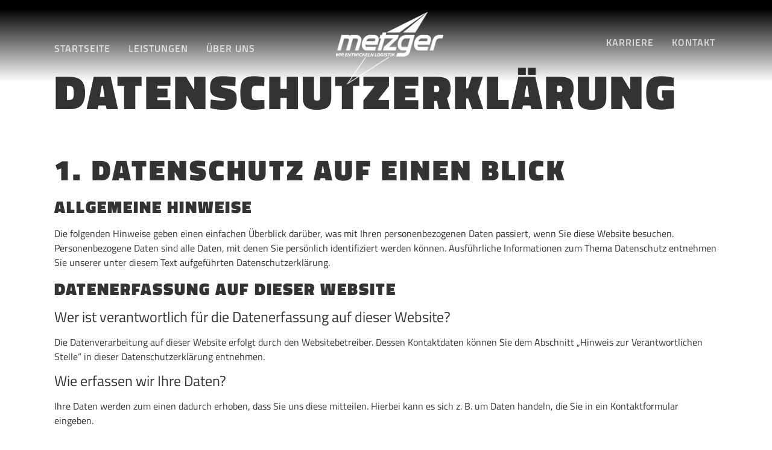

--- FILE ---
content_type: text/html; charset=UTF-8
request_url: https://metzger-spedition.de/datenschutz/
body_size: 56882
content:
<!doctype html>
<html lang="de">
<head><meta charset="UTF-8"><script>if(navigator.userAgent.match(/MSIE|Internet Explorer/i)||navigator.userAgent.match(/Trident\/7\..*?rv:11/i)){var href=document.location.href;if(!href.match(/[?&]nowprocket/)){if(href.indexOf("?")==-1){if(href.indexOf("#")==-1){document.location.href=href+"?nowprocket=1"}else{document.location.href=href.replace("#","?nowprocket=1#")}}else{if(href.indexOf("#")==-1){document.location.href=href+"&nowprocket=1"}else{document.location.href=href.replace("#","&nowprocket=1#")}}}}</script><script>(()=>{class RocketLazyLoadScripts{constructor(){this.v="2.0.3",this.userEvents=["keydown","keyup","mousedown","mouseup","mousemove","mouseover","mouseenter","mouseout","mouseleave","touchmove","touchstart","touchend","touchcancel","wheel","click","dblclick","input","visibilitychange"],this.attributeEvents=["onblur","onclick","oncontextmenu","ondblclick","onfocus","onmousedown","onmouseenter","onmouseleave","onmousemove","onmouseout","onmouseover","onmouseup","onmousewheel","onscroll","onsubmit"]}async t(){this.i(),this.o(),/iP(ad|hone)/.test(navigator.userAgent)&&this.h(),this.u(),this.l(this),this.m(),this.k(this),this.p(this),this._(),await Promise.all([this.R(),this.L()]),this.lastBreath=Date.now(),this.S(this),this.P(),this.D(),this.O(),this.M(),await this.C(this.delayedScripts.normal),await this.C(this.delayedScripts.defer),await this.C(this.delayedScripts.async),this.F("domReady"),await this.T(),await this.j(),await this.I(),this.F("windowLoad"),await this.A(),window.dispatchEvent(new Event("rocket-allScriptsLoaded")),this.everythingLoaded=!0,this.lastTouchEnd&&await new Promise((t=>setTimeout(t,500-Date.now()+this.lastTouchEnd))),this.H(),this.F("all"),this.U(),this.W()}i(){this.CSPIssue=sessionStorage.getItem("rocketCSPIssue"),document.addEventListener("securitypolicyviolation",(t=>{this.CSPIssue||"script-src-elem"!==t.violatedDirective||"data"!==t.blockedURI||(this.CSPIssue=!0,sessionStorage.setItem("rocketCSPIssue",!0))}),{isRocket:!0})}o(){window.addEventListener("pageshow",(t=>{this.persisted=t.persisted,this.realWindowLoadedFired=!0}),{isRocket:!0}),window.addEventListener("pagehide",(()=>{this.onFirstUserAction=null}),{isRocket:!0})}h(){let t;function e(e){t=e}window.addEventListener("touchstart",e,{isRocket:!0}),window.addEventListener("touchend",(function i(o){Math.abs(o.changedTouches[0].pageX-t.changedTouches[0].pageX)<10&&Math.abs(o.changedTouches[0].pageY-t.changedTouches[0].pageY)<10&&o.timeStamp-t.timeStamp<200&&(o.target.dispatchEvent(new PointerEvent("click",{target:o.target,bubbles:!0,cancelable:!0,detail:1})),event.preventDefault(),window.removeEventListener("touchstart",e,{isRocket:!0}),window.removeEventListener("touchend",i,{isRocket:!0}))}),{isRocket:!0})}q(t){this.userActionTriggered||("mousemove"!==t.type||this.firstMousemoveIgnored?"keyup"===t.type||"mouseover"===t.type||"mouseout"===t.type||(this.userActionTriggered=!0,this.onFirstUserAction&&this.onFirstUserAction()):this.firstMousemoveIgnored=!0),"click"===t.type&&t.preventDefault(),this.savedUserEvents.length>0&&(t.stopPropagation(),t.stopImmediatePropagation()),"touchstart"===this.lastEvent&&"touchend"===t.type&&(this.lastTouchEnd=Date.now()),"click"===t.type&&(this.lastTouchEnd=0),this.lastEvent=t.type,this.savedUserEvents.push(t)}u(){this.savedUserEvents=[],this.userEventHandler=this.q.bind(this),this.userEvents.forEach((t=>window.addEventListener(t,this.userEventHandler,{passive:!1,isRocket:!0})))}U(){this.userEvents.forEach((t=>window.removeEventListener(t,this.userEventHandler,{passive:!1,isRocket:!0}))),this.savedUserEvents.forEach((t=>{t.target.dispatchEvent(new window[t.constructor.name](t.type,t))}))}m(){this.eventsMutationObserver=new MutationObserver((t=>{const e="return false";for(const i of t){if("attributes"===i.type){const t=i.target.getAttribute(i.attributeName);t&&t!==e&&(i.target.setAttribute("data-rocket-"+i.attributeName,t),i.target["rocket"+i.attributeName]=new Function("event",t),i.target.setAttribute(i.attributeName,e))}"childList"===i.type&&i.addedNodes.forEach((t=>{if(t.nodeType===Node.ELEMENT_NODE)for(const i of t.attributes)this.attributeEvents.includes(i.name)&&i.value&&""!==i.value&&(t.setAttribute("data-rocket-"+i.name,i.value),t["rocket"+i.name]=new Function("event",i.value),t.setAttribute(i.name,e))}))}})),this.eventsMutationObserver.observe(document,{subtree:!0,childList:!0,attributeFilter:this.attributeEvents})}H(){this.eventsMutationObserver.disconnect(),this.attributeEvents.forEach((t=>{document.querySelectorAll("[data-rocket-"+t+"]").forEach((e=>{e.setAttribute(t,e.getAttribute("data-rocket-"+t)),e.removeAttribute("data-rocket-"+t)}))}))}k(t){Object.defineProperty(HTMLElement.prototype,"onclick",{get(){return this.rocketonclick||null},set(e){this.rocketonclick=e,this.setAttribute(t.everythingLoaded?"onclick":"data-rocket-onclick","this.rocketonclick(event)")}})}S(t){function e(e,i){let o=e[i];e[i]=null,Object.defineProperty(e,i,{get:()=>o,set(s){t.everythingLoaded?o=s:e["rocket"+i]=o=s}})}e(document,"onreadystatechange"),e(window,"onload"),e(window,"onpageshow");try{Object.defineProperty(document,"readyState",{get:()=>t.rocketReadyState,set(e){t.rocketReadyState=e},configurable:!0}),document.readyState="loading"}catch(t){console.log("WPRocket DJE readyState conflict, bypassing")}}l(t){this.originalAddEventListener=EventTarget.prototype.addEventListener,this.originalRemoveEventListener=EventTarget.prototype.removeEventListener,this.savedEventListeners=[],EventTarget.prototype.addEventListener=function(e,i,o){o&&o.isRocket||!t.B(e,this)&&!t.userEvents.includes(e)||t.B(e,this)&&!t.userActionTriggered||e.startsWith("rocket-")||t.everythingLoaded?t.originalAddEventListener.call(this,e,i,o):t.savedEventListeners.push({target:this,remove:!1,type:e,func:i,options:o})},EventTarget.prototype.removeEventListener=function(e,i,o){o&&o.isRocket||!t.B(e,this)&&!t.userEvents.includes(e)||t.B(e,this)&&!t.userActionTriggered||e.startsWith("rocket-")||t.everythingLoaded?t.originalRemoveEventListener.call(this,e,i,o):t.savedEventListeners.push({target:this,remove:!0,type:e,func:i,options:o})}}F(t){"all"===t&&(EventTarget.prototype.addEventListener=this.originalAddEventListener,EventTarget.prototype.removeEventListener=this.originalRemoveEventListener),this.savedEventListeners=this.savedEventListeners.filter((e=>{let i=e.type,o=e.target||window;return"domReady"===t&&"DOMContentLoaded"!==i&&"readystatechange"!==i||("windowLoad"===t&&"load"!==i&&"readystatechange"!==i&&"pageshow"!==i||(this.B(i,o)&&(i="rocket-"+i),e.remove?o.removeEventListener(i,e.func,e.options):o.addEventListener(i,e.func,e.options),!1))}))}p(t){let e;function i(e){return t.everythingLoaded?e:e.split(" ").map((t=>"load"===t||t.startsWith("load.")?"rocket-jquery-load":t)).join(" ")}function o(o){function s(e){const s=o.fn[e];o.fn[e]=o.fn.init.prototype[e]=function(){return this[0]===window&&t.userActionTriggered&&("string"==typeof arguments[0]||arguments[0]instanceof String?arguments[0]=i(arguments[0]):"object"==typeof arguments[0]&&Object.keys(arguments[0]).forEach((t=>{const e=arguments[0][t];delete arguments[0][t],arguments[0][i(t)]=e}))),s.apply(this,arguments),this}}if(o&&o.fn&&!t.allJQueries.includes(o)){const e={DOMContentLoaded:[],"rocket-DOMContentLoaded":[]};for(const t in e)document.addEventListener(t,(()=>{e[t].forEach((t=>t()))}),{isRocket:!0});o.fn.ready=o.fn.init.prototype.ready=function(i){function s(){parseInt(o.fn.jquery)>2?setTimeout((()=>i.bind(document)(o))):i.bind(document)(o)}return t.realDomReadyFired?!t.userActionTriggered||t.fauxDomReadyFired?s():e["rocket-DOMContentLoaded"].push(s):e.DOMContentLoaded.push(s),o([])},s("on"),s("one"),s("off"),t.allJQueries.push(o)}e=o}t.allJQueries=[],o(window.jQuery),Object.defineProperty(window,"jQuery",{get:()=>e,set(t){o(t)}})}P(){const t=new Map;document.write=document.writeln=function(e){const i=document.currentScript,o=document.createRange(),s=i.parentElement;let n=t.get(i);void 0===n&&(n=i.nextSibling,t.set(i,n));const c=document.createDocumentFragment();o.setStart(c,0),c.appendChild(o.createContextualFragment(e)),s.insertBefore(c,n)}}async R(){return new Promise((t=>{this.userActionTriggered?t():this.onFirstUserAction=t}))}async L(){return new Promise((t=>{document.addEventListener("DOMContentLoaded",(()=>{this.realDomReadyFired=!0,t()}),{isRocket:!0})}))}async I(){return this.realWindowLoadedFired?Promise.resolve():new Promise((t=>{window.addEventListener("load",t,{isRocket:!0})}))}M(){this.pendingScripts=[];this.scriptsMutationObserver=new MutationObserver((t=>{for(const e of t)e.addedNodes.forEach((t=>{"SCRIPT"!==t.tagName||t.noModule||t.isWPRocket||this.pendingScripts.push({script:t,promise:new Promise((e=>{const i=()=>{const i=this.pendingScripts.findIndex((e=>e.script===t));i>=0&&this.pendingScripts.splice(i,1),e()};t.addEventListener("load",i,{isRocket:!0}),t.addEventListener("error",i,{isRocket:!0}),setTimeout(i,1e3)}))})}))})),this.scriptsMutationObserver.observe(document,{childList:!0,subtree:!0})}async j(){await this.J(),this.pendingScripts.length?(await this.pendingScripts[0].promise,await this.j()):this.scriptsMutationObserver.disconnect()}D(){this.delayedScripts={normal:[],async:[],defer:[]},document.querySelectorAll("script[type$=rocketlazyloadscript]").forEach((t=>{t.hasAttribute("data-rocket-src")?t.hasAttribute("async")&&!1!==t.async?this.delayedScripts.async.push(t):t.hasAttribute("defer")&&!1!==t.defer||"module"===t.getAttribute("data-rocket-type")?this.delayedScripts.defer.push(t):this.delayedScripts.normal.push(t):this.delayedScripts.normal.push(t)}))}async _(){await this.L();let t=[];document.querySelectorAll("script[type$=rocketlazyloadscript][data-rocket-src]").forEach((e=>{let i=e.getAttribute("data-rocket-src");if(i&&!i.startsWith("data:")){i.startsWith("//")&&(i=location.protocol+i);try{const o=new URL(i).origin;o!==location.origin&&t.push({src:o,crossOrigin:e.crossOrigin||"module"===e.getAttribute("data-rocket-type")})}catch(t){}}})),t=[...new Map(t.map((t=>[JSON.stringify(t),t]))).values()],this.N(t,"preconnect")}async $(t){if(await this.G(),!0!==t.noModule||!("noModule"in HTMLScriptElement.prototype))return new Promise((e=>{let i;function o(){(i||t).setAttribute("data-rocket-status","executed"),e()}try{if(navigator.userAgent.includes("Firefox/")||""===navigator.vendor||this.CSPIssue)i=document.createElement("script"),[...t.attributes].forEach((t=>{let e=t.nodeName;"type"!==e&&("data-rocket-type"===e&&(e="type"),"data-rocket-src"===e&&(e="src"),i.setAttribute(e,t.nodeValue))})),t.text&&(i.text=t.text),t.nonce&&(i.nonce=t.nonce),i.hasAttribute("src")?(i.addEventListener("load",o,{isRocket:!0}),i.addEventListener("error",(()=>{i.setAttribute("data-rocket-status","failed-network"),e()}),{isRocket:!0}),setTimeout((()=>{i.isConnected||e()}),1)):(i.text=t.text,o()),i.isWPRocket=!0,t.parentNode.replaceChild(i,t);else{const i=t.getAttribute("data-rocket-type"),s=t.getAttribute("data-rocket-src");i?(t.type=i,t.removeAttribute("data-rocket-type")):t.removeAttribute("type"),t.addEventListener("load",o,{isRocket:!0}),t.addEventListener("error",(i=>{this.CSPIssue&&i.target.src.startsWith("data:")?(console.log("WPRocket: CSP fallback activated"),t.removeAttribute("src"),this.$(t).then(e)):(t.setAttribute("data-rocket-status","failed-network"),e())}),{isRocket:!0}),s?(t.fetchPriority="high",t.removeAttribute("data-rocket-src"),t.src=s):t.src="data:text/javascript;base64,"+window.btoa(unescape(encodeURIComponent(t.text)))}}catch(i){t.setAttribute("data-rocket-status","failed-transform"),e()}}));t.setAttribute("data-rocket-status","skipped")}async C(t){const e=t.shift();return e?(e.isConnected&&await this.$(e),this.C(t)):Promise.resolve()}O(){this.N([...this.delayedScripts.normal,...this.delayedScripts.defer,...this.delayedScripts.async],"preload")}N(t,e){this.trash=this.trash||[];let i=!0;var o=document.createDocumentFragment();t.forEach((t=>{const s=t.getAttribute&&t.getAttribute("data-rocket-src")||t.src;if(s&&!s.startsWith("data:")){const n=document.createElement("link");n.href=s,n.rel=e,"preconnect"!==e&&(n.as="script",n.fetchPriority=i?"high":"low"),t.getAttribute&&"module"===t.getAttribute("data-rocket-type")&&(n.crossOrigin=!0),t.crossOrigin&&(n.crossOrigin=t.crossOrigin),t.integrity&&(n.integrity=t.integrity),t.nonce&&(n.nonce=t.nonce),o.appendChild(n),this.trash.push(n),i=!1}})),document.head.appendChild(o)}W(){this.trash.forEach((t=>t.remove()))}async T(){try{document.readyState="interactive"}catch(t){}this.fauxDomReadyFired=!0;try{await this.G(),document.dispatchEvent(new Event("rocket-readystatechange")),await this.G(),document.rocketonreadystatechange&&document.rocketonreadystatechange(),await this.G(),document.dispatchEvent(new Event("rocket-DOMContentLoaded")),await this.G(),window.dispatchEvent(new Event("rocket-DOMContentLoaded"))}catch(t){console.error(t)}}async A(){try{document.readyState="complete"}catch(t){}try{await this.G(),document.dispatchEvent(new Event("rocket-readystatechange")),await this.G(),document.rocketonreadystatechange&&document.rocketonreadystatechange(),await this.G(),window.dispatchEvent(new Event("rocket-load")),await this.G(),window.rocketonload&&window.rocketonload(),await this.G(),this.allJQueries.forEach((t=>t(window).trigger("rocket-jquery-load"))),await this.G();const t=new Event("rocket-pageshow");t.persisted=this.persisted,window.dispatchEvent(t),await this.G(),window.rocketonpageshow&&window.rocketonpageshow({persisted:this.persisted})}catch(t){console.error(t)}}async G(){Date.now()-this.lastBreath>45&&(await this.J(),this.lastBreath=Date.now())}async J(){return document.hidden?new Promise((t=>setTimeout(t))):new Promise((t=>requestAnimationFrame(t)))}B(t,e){return e===document&&"readystatechange"===t||(e===document&&"DOMContentLoaded"===t||(e===window&&"DOMContentLoaded"===t||(e===window&&"load"===t||e===window&&"pageshow"===t)))}static run(){(new RocketLazyLoadScripts).t()}}RocketLazyLoadScripts.run()})();</script>
	
		<meta name="viewport" content="width=device-width, initial-scale=1">
	<link rel="profile" href="https://gmpg.org/xfn/11">
	<title>datenschutz | Metzger Spedition GmbH</title>
<link crossorigin data-rocket-preconnect href="https://code.etracker.com" rel="preconnect">
<link crossorigin data-rocket-preconnect href="https://www.etracker.de" rel="preconnect"><link rel="preload" data-rocket-preload as="image" href="https://metzger-spedition.de/wp-content/uploads/2022/03/logo-white_metzger.png" fetchpriority="high">
<meta name="dc.title" content="datenschutz | Metzger Spedition GmbH">
<meta name="dc.description" content="Datenschutz­erklärung 1. Datenschutz auf einen BlickAllgemeine HinweiseDie folgenden Hinweise geben einen einfachen Überblick darüber, was mit Ihren personenbezogenen Daten passiert, wenn Sie diese Website besuchen. Personenbezogene Daten sind alle Daten, mit denen Sie persönlich identifiziert werden können. Ausführliche Informationen zum Thema Datenschutz entnehmen Sie unserer unter diesem Text aufgeführten Datenschutzerklärung.Datenerfassung auf&hellip;">
<meta name="dc.relation" content="https://metzger-spedition.de/datenschutz/">
<meta name="dc.source" content="https://metzger-spedition.de/">
<meta name="dc.language" content="de_DE">
<meta name="description" content="Datenschutz­erklärung 1. Datenschutz auf einen BlickAllgemeine HinweiseDie folgenden Hinweise geben einen einfachen Überblick darüber, was mit Ihren personenbezogenen Daten passiert, wenn Sie diese Website besuchen. Personenbezogene Daten sind alle Daten, mit denen Sie persönlich identifiziert werden können. Ausführliche Informationen zum Thema Datenschutz entnehmen Sie unserer unter diesem Text aufgeführten Datenschutzerklärung.Datenerfassung auf&hellip;">
<meta name="robots" content="index, follow, max-snippet:-1, max-image-preview:large, max-video-preview:-1">
<link rel="canonical" href="https://metzger-spedition.de/datenschutz/">
<meta property="og:url" content="https://metzger-spedition.de/datenschutz/">
<meta property="og:site_name" content="Metzger Spedition GmbH">
<meta property="og:locale" content="de_DE">
<meta property="og:type" content="article">
<meta property="article:author" content="https://www.facebook.com/MetzgerSpedition/">
<meta property="article:publisher" content="https://www.facebook.com/MetzgerSpedition/">
<meta property="og:title" content="datenschutz | Metzger Spedition GmbH">
<meta property="og:description" content="Datenschutz­erklärung 1. Datenschutz auf einen BlickAllgemeine HinweiseDie folgenden Hinweise geben einen einfachen Überblick darüber, was mit Ihren personenbezogenen Daten passiert, wenn Sie diese Website besuchen. Personenbezogene Daten sind alle Daten, mit denen Sie persönlich identifiziert werden können. Ausführliche Informationen zum Thema Datenschutz entnehmen Sie unserer unter diesem Text aufgeführten Datenschutzerklärung.Datenerfassung auf&hellip;">
<meta property="fb:pages" content="">
<meta property="fb:admins" content="">
<meta property="fb:app_id" content="">
<meta name="twitter:card" content="summary">
<meta name="twitter:title" content="datenschutz | Metzger Spedition GmbH">
<meta name="twitter:description" content="Datenschutz­erklärung 1. Datenschutz auf einen BlickAllgemeine HinweiseDie folgenden Hinweise geben einen einfachen Überblick darüber, was mit Ihren personenbezogenen Daten passiert, wenn Sie diese Website besuchen. Personenbezogene Daten sind alle Daten, mit denen Sie persönlich identifiziert werden können. Ausführliche Informationen zum Thema Datenschutz entnehmen Sie unserer unter diesem Text aufgeführten Datenschutzerklärung.Datenerfassung auf&hellip;">
<link rel="alternate" type="application/rss+xml" title="Metzger Spedition GmbH &raquo; Feed" href="https://metzger-spedition.de/feed/" />
<link rel="alternate" type="application/rss+xml" title="Metzger Spedition GmbH &raquo; Kommentar-Feed" href="https://metzger-spedition.de/comments/feed/" />
<link rel="alternate" title="oEmbed (JSON)" type="application/json+oembed" href="https://metzger-spedition.de/wp-json/oembed/1.0/embed?url=https%3A%2F%2Fmetzger-spedition.de%2Fdatenschutz%2F" />
<link rel="alternate" title="oEmbed (XML)" type="text/xml+oembed" href="https://metzger-spedition.de/wp-json/oembed/1.0/embed?url=https%3A%2F%2Fmetzger-spedition.de%2Fdatenschutz%2F&#038;format=xml" />
<style id='wp-img-auto-sizes-contain-inline-css'>
img:is([sizes=auto i],[sizes^="auto," i]){contain-intrinsic-size:3000px 1500px}
/*# sourceURL=wp-img-auto-sizes-contain-inline-css */
</style>
<style id='wp-emoji-styles-inline-css'>

	img.wp-smiley, img.emoji {
		display: inline !important;
		border: none !important;
		box-shadow: none !important;
		height: 1em !important;
		width: 1em !important;
		margin: 0 0.07em !important;
		vertical-align: -0.1em !important;
		background: none !important;
		padding: 0 !important;
	}
/*# sourceURL=wp-emoji-styles-inline-css */
</style>
<style id='classic-theme-styles-inline-css'>
/*! This file is auto-generated */
.wp-block-button__link{color:#fff;background-color:#32373c;border-radius:9999px;box-shadow:none;text-decoration:none;padding:calc(.667em + 2px) calc(1.333em + 2px);font-size:1.125em}.wp-block-file__button{background:#32373c;color:#fff;text-decoration:none}
/*# sourceURL=/wp-includes/css/classic-themes.min.css */
</style>
<link rel='stylesheet' id='hello-elementor-css' href='https://metzger-spedition.de/wp-content/themes/hello-elementor/style.min.css?ver=2.6.1' media='all' />
<link rel='stylesheet' id='hello-elementor-theme-style-css' href='https://metzger-spedition.de/wp-content/themes/hello-elementor/theme.min.css?ver=2.6.1' media='all' />
<link rel='stylesheet' id='hello-elementor-child-style-css' href='https://metzger-spedition.de/wp-content/themes/hello-elementor-child/style.css?ver=1.0.0' media='all' />
<link rel='stylesheet' id='elementor-frontend-css' href='https://metzger-spedition.de/wp-content/plugins/elementor/assets/css/frontend.min.css?ver=3.31.2' media='all' />
<link rel='stylesheet' id='widget-nav-menu-css' href='https://metzger-spedition.de/wp-content/plugins/elementor-pro/assets/css/widget-nav-menu.min.css?ver=3.27.6' media='all' />
<link rel='stylesheet' id='widget-image-css' href='https://metzger-spedition.de/wp-content/plugins/elementor/assets/css/widget-image.min.css?ver=3.31.2' media='all' />
<link rel='stylesheet' id='widget-heading-css' href='https://metzger-spedition.de/wp-content/plugins/elementor/assets/css/widget-heading.min.css?ver=3.31.2' media='all' />
<link rel='stylesheet' id='e-animation-fadeInUp-css' href='https://metzger-spedition.de/wp-content/plugins/elementor/assets/lib/animations/styles/fadeInUp.min.css?ver=3.31.2' media='all' />
<link rel='stylesheet' id='widget-icon-list-css' href='https://metzger-spedition.de/wp-content/plugins/elementor/assets/css/widget-icon-list.min.css?ver=3.31.2' media='all' />
<link rel='stylesheet' id='e-animation-pulse-grow-css' href='https://metzger-spedition.de/wp-content/plugins/elementor/assets/lib/animations/styles/e-animation-pulse-grow.min.css?ver=3.31.2' media='all' />
<link rel='stylesheet' id='widget-social-icons-css' href='https://metzger-spedition.de/wp-content/plugins/elementor/assets/css/widget-social-icons.min.css?ver=3.31.2' media='all' />
<link rel='stylesheet' id='e-apple-webkit-css' href='https://metzger-spedition.de/wp-content/plugins/elementor/assets/css/conditionals/apple-webkit.min.css?ver=3.31.2' media='all' />
<link rel='stylesheet' id='elementor-icons-css' href='https://metzger-spedition.de/wp-content/plugins/elementor/assets/lib/eicons/css/elementor-icons.min.css?ver=5.43.0' media='all' />
<link rel='stylesheet' id='elementor-post-4-css' href='https://metzger-spedition.de/wp-content/uploads/elementor/css/post-4.css?ver=1769174471' media='all' />
<link rel='stylesheet' id='elementor-custom-frontend-css' href='https://metzger-spedition.de/wp-content/plugins/elementor-custom/assets/css/frontend.css?ver=1.0.2' media='all' />
<link rel='stylesheet' id='hpl-reviews-frontend-css' href='https://metzger-spedition.de/wp-content/plugins/hpl-reviews/assets/css/frontend.css?ver=1.0.9' media='all' />
<link rel='stylesheet' id='leadpeak-jobs-frontend-css' href='https://metzger-spedition.de/wp-content/plugins/leadpeak-jobs/assets/css/frontend.css?ver=2.0.7' media='all' />
<link rel='stylesheet' id='elementor-post-1911-css' href='https://metzger-spedition.de/wp-content/uploads/elementor/css/post-1911.css?ver=1769174586' media='all' />
<link rel='stylesheet' id='elementor-post-6-css' href='https://metzger-spedition.de/wp-content/uploads/elementor/css/post-6.css?ver=1769174472' media='all' />
<link rel='stylesheet' id='elementor-post-9-css' href='https://metzger-spedition.de/wp-content/uploads/elementor/css/post-9.css?ver=1769174472' media='all' />
<link rel='stylesheet' id='borlabs-cookie-custom-css' href='https://metzger-spedition.de/wp-content/cache/borlabs-cookie/1/borlabs-cookie-1-de.css?ver=3.3.23-117' media='all' />
<link rel='stylesheet' id='elementor-icons-shared-0-css' href='https://metzger-spedition.de/wp-content/plugins/elementor/assets/lib/font-awesome/css/fontawesome.min.css?ver=5.15.3' media='all' />
<link rel='stylesheet' id='elementor-icons-fa-regular-css' href='https://metzger-spedition.de/wp-content/plugins/elementor/assets/lib/font-awesome/css/regular.min.css?ver=5.15.3' media='all' />
<link rel='stylesheet' id='elementor-icons-fa-brands-css' href='https://metzger-spedition.de/wp-content/plugins/elementor/assets/lib/font-awesome/css/brands.min.css?ver=5.15.3' media='all' />
<script type="rocketlazyloadscript" data-rocket-src="https://metzger-spedition.de/wp-includes/js/jquery/jquery.min.js?ver=3.7.1" id="jquery-core-js" data-rocket-defer defer></script>
<script type="rocketlazyloadscript" data-rocket-src="https://metzger-spedition.de/wp-includes/js/jquery/jquery-migrate.min.js?ver=3.4.1" id="jquery-migrate-js" data-rocket-defer defer></script>
<script type="rocketlazyloadscript" data-no-optimize="1" data-no-minify="1" data-cfasync="false" data-rocket-src="https://metzger-spedition.de/wp-content/cache/borlabs-cookie/1/borlabs-cookie-config-de.json.js?ver=3.3.23-104" id="borlabs-cookie-config-js" data-rocket-defer defer></script>
<script type="rocketlazyloadscript" data-no-optimize="1" data-no-minify="1" data-cfasync="false" data-rocket-src="https://metzger-spedition.de/wp-content/plugins/borlabs-cookie/assets/javascript/borlabs-cookie-prioritize.min.js?ver=3.3.23" id="borlabs-cookie-prioritize-js" data-rocket-defer defer></script>
<link rel="https://api.w.org/" href="https://metzger-spedition.de/wp-json/" /><link rel="alternate" title="JSON" type="application/json" href="https://metzger-spedition.de/wp-json/wp/v2/pages/1911" /><link rel="EditURI" type="application/rsd+xml" title="RSD" href="https://metzger-spedition.de/xmlrpc.php?rsd" />
<meta name="generator" content="WordPress 6.9" />
<link rel='shortlink' href='https://metzger-spedition.de/?p=1911' />
		<script data-borlabs-cookie-script-blocker-id='microsoft-clarity-universal' type="text/template">
				(function(c,l,a,r,i,t,y){
					c[a]=c[a]||function(){(c[a].q=c[a].q||[]).push(arguments)};t=l.createElement(r);t.async=1;
					t.src="https://www.clarity.ms/tag/"+i+"?ref=wordpress";y=l.getElementsByTagName(r)[0];y.parentNode.insertBefore(t,y);
				})(window, document, "clarity", "script", "riw1pyqock");
		</script>
		<meta name="generator" content="Elementor 3.31.2; features: additional_custom_breakpoints; settings: css_print_method-external, google_font-enabled, font_display-auto">
<script id="_etLoader" type="text/javascript" charset="UTF-8" data-block-cookies="true" data-secure-code="4aKYYm" src="//code.etracker.com/code/e.js" async></script><script type="rocketlazyloadscript" data-borlabs-cookie-script-blocker-ignore>
if ('0' === '1' && ('0' === '1' || '1' === '1')) {
    window['gtag_enable_tcf_support'] = true;
}
window.dataLayer = window.dataLayer || [];
if (typeof gtag !== 'function') {
    function gtag() {
        dataLayer.push(arguments);
    }
}
gtag('set', 'developer_id.dYjRjMm', true);
if ('0' === '1' || '1' === '1') {
    if (window.BorlabsCookieGoogleConsentModeDefaultSet !== true) {
        let getCookieValue = function (name) {
            return document.cookie.match('(^|;)\\s*' + name + '\\s*=\\s*([^;]+)')?.pop() || '';
        };
        let cookieValue = getCookieValue('borlabs-cookie-gcs');
        let consentsFromCookie = {};
        if (cookieValue !== '') {
            consentsFromCookie = JSON.parse(decodeURIComponent(cookieValue));
        }
        let defaultValues = {
            'ad_storage': 'denied',
            'ad_user_data': 'denied',
            'ad_personalization': 'denied',
            'analytics_storage': 'denied',
            'functionality_storage': 'denied',
            'personalization_storage': 'denied',
            'security_storage': 'denied',
            'wait_for_update': 500,
        };
        gtag('consent', 'default', { ...defaultValues, ...consentsFromCookie });
    }
    window.BorlabsCookieGoogleConsentModeDefaultSet = true;
    let borlabsCookieConsentChangeHandler = function () {
        window.dataLayer = window.dataLayer || [];
        if (typeof gtag !== 'function') { function gtag(){dataLayer.push(arguments);} }

        let getCookieValue = function (name) {
            return document.cookie.match('(^|;)\\s*' + name + '\\s*=\\s*([^;]+)')?.pop() || '';
        };
        let cookieValue = getCookieValue('borlabs-cookie-gcs');
        let consentsFromCookie = {};
        if (cookieValue !== '') {
            consentsFromCookie = JSON.parse(decodeURIComponent(cookieValue));
        }

        consentsFromCookie.analytics_storage = BorlabsCookie.Consents.hasConsent('google-analytics') ? 'granted' : 'denied';

        BorlabsCookie.CookieLibrary.setCookie(
            'borlabs-cookie-gcs',
            JSON.stringify(consentsFromCookie),
            BorlabsCookie.Settings.automaticCookieDomainAndPath.value ? '' : BorlabsCookie.Settings.cookieDomain.value,
            BorlabsCookie.Settings.cookiePath.value,
            BorlabsCookie.Cookie.getPluginCookie().expires,
            BorlabsCookie.Settings.cookieSecure.value,
            BorlabsCookie.Settings.cookieSameSite.value
        );
    }
    document.addEventListener('borlabs-cookie-consent-saved', borlabsCookieConsentChangeHandler);
    document.addEventListener('borlabs-cookie-handle-unblock', borlabsCookieConsentChangeHandler);
}
if ('0' === '1') {
    gtag("js", new Date());
    gtag("config", "G-RWBHHJT7SF", {"anonymize_ip": true});

    (function (w, d, s, i) {
        var f = d.getElementsByTagName(s)[0],
            j = d.createElement(s);
        j.async = true;
        j.src =
            "https://www.googletagmanager.com/gtag/js?id=" + i;
        f.parentNode.insertBefore(j, f);
    })(window, document, "script", "G-RWBHHJT7SF");
}
</script>			<style>
				.e-con.e-parent:nth-of-type(n+4):not(.e-lazyloaded):not(.e-no-lazyload),
				.e-con.e-parent:nth-of-type(n+4):not(.e-lazyloaded):not(.e-no-lazyload) * {
					background-image: none !important;
				}
				@media screen and (max-height: 1024px) {
					.e-con.e-parent:nth-of-type(n+3):not(.e-lazyloaded):not(.e-no-lazyload),
					.e-con.e-parent:nth-of-type(n+3):not(.e-lazyloaded):not(.e-no-lazyload) * {
						background-image: none !important;
					}
				}
				@media screen and (max-height: 640px) {
					.e-con.e-parent:nth-of-type(n+2):not(.e-lazyloaded):not(.e-no-lazyload),
					.e-con.e-parent:nth-of-type(n+2):not(.e-lazyloaded):not(.e-no-lazyload) * {
						background-image: none !important;
					}
				}
			</style>
			<link rel="icon" href="https://metzger-spedition.de/wp-content/uploads/2022/05/cropped-Bildschirmfoto-2022-05-24-um-11.06.07-150x150.png" sizes="32x32" />
<link rel="icon" href="https://metzger-spedition.de/wp-content/uploads/2022/05/cropped-Bildschirmfoto-2022-05-24-um-11.06.07-300x300.png" sizes="192x192" />
<link rel="apple-touch-icon" href="https://metzger-spedition.de/wp-content/uploads/2022/05/cropped-Bildschirmfoto-2022-05-24-um-11.06.07-300x300.png" />
<meta name="msapplication-TileImage" content="https://metzger-spedition.de/wp-content/uploads/2022/05/cropped-Bildschirmfoto-2022-05-24-um-11.06.07-300x300.png" />
<style id='global-styles-inline-css'>
:root{--wp--preset--aspect-ratio--square: 1;--wp--preset--aspect-ratio--4-3: 4/3;--wp--preset--aspect-ratio--3-4: 3/4;--wp--preset--aspect-ratio--3-2: 3/2;--wp--preset--aspect-ratio--2-3: 2/3;--wp--preset--aspect-ratio--16-9: 16/9;--wp--preset--aspect-ratio--9-16: 9/16;--wp--preset--color--black: #000000;--wp--preset--color--cyan-bluish-gray: #abb8c3;--wp--preset--color--white: #ffffff;--wp--preset--color--pale-pink: #f78da7;--wp--preset--color--vivid-red: #cf2e2e;--wp--preset--color--luminous-vivid-orange: #ff6900;--wp--preset--color--luminous-vivid-amber: #fcb900;--wp--preset--color--light-green-cyan: #7bdcb5;--wp--preset--color--vivid-green-cyan: #00d084;--wp--preset--color--pale-cyan-blue: #8ed1fc;--wp--preset--color--vivid-cyan-blue: #0693e3;--wp--preset--color--vivid-purple: #9b51e0;--wp--preset--gradient--vivid-cyan-blue-to-vivid-purple: linear-gradient(135deg,rgb(6,147,227) 0%,rgb(155,81,224) 100%);--wp--preset--gradient--light-green-cyan-to-vivid-green-cyan: linear-gradient(135deg,rgb(122,220,180) 0%,rgb(0,208,130) 100%);--wp--preset--gradient--luminous-vivid-amber-to-luminous-vivid-orange: linear-gradient(135deg,rgb(252,185,0) 0%,rgb(255,105,0) 100%);--wp--preset--gradient--luminous-vivid-orange-to-vivid-red: linear-gradient(135deg,rgb(255,105,0) 0%,rgb(207,46,46) 100%);--wp--preset--gradient--very-light-gray-to-cyan-bluish-gray: linear-gradient(135deg,rgb(238,238,238) 0%,rgb(169,184,195) 100%);--wp--preset--gradient--cool-to-warm-spectrum: linear-gradient(135deg,rgb(74,234,220) 0%,rgb(151,120,209) 20%,rgb(207,42,186) 40%,rgb(238,44,130) 60%,rgb(251,105,98) 80%,rgb(254,248,76) 100%);--wp--preset--gradient--blush-light-purple: linear-gradient(135deg,rgb(255,206,236) 0%,rgb(152,150,240) 100%);--wp--preset--gradient--blush-bordeaux: linear-gradient(135deg,rgb(254,205,165) 0%,rgb(254,45,45) 50%,rgb(107,0,62) 100%);--wp--preset--gradient--luminous-dusk: linear-gradient(135deg,rgb(255,203,112) 0%,rgb(199,81,192) 50%,rgb(65,88,208) 100%);--wp--preset--gradient--pale-ocean: linear-gradient(135deg,rgb(255,245,203) 0%,rgb(182,227,212) 50%,rgb(51,167,181) 100%);--wp--preset--gradient--electric-grass: linear-gradient(135deg,rgb(202,248,128) 0%,rgb(113,206,126) 100%);--wp--preset--gradient--midnight: linear-gradient(135deg,rgb(2,3,129) 0%,rgb(40,116,252) 100%);--wp--preset--font-size--small: 13px;--wp--preset--font-size--medium: 20px;--wp--preset--font-size--large: 36px;--wp--preset--font-size--x-large: 42px;--wp--preset--spacing--20: 0.44rem;--wp--preset--spacing--30: 0.67rem;--wp--preset--spacing--40: 1rem;--wp--preset--spacing--50: 1.5rem;--wp--preset--spacing--60: 2.25rem;--wp--preset--spacing--70: 3.38rem;--wp--preset--spacing--80: 5.06rem;--wp--preset--shadow--natural: 6px 6px 9px rgba(0, 0, 0, 0.2);--wp--preset--shadow--deep: 12px 12px 50px rgba(0, 0, 0, 0.4);--wp--preset--shadow--sharp: 6px 6px 0px rgba(0, 0, 0, 0.2);--wp--preset--shadow--outlined: 6px 6px 0px -3px rgb(255, 255, 255), 6px 6px rgb(0, 0, 0);--wp--preset--shadow--crisp: 6px 6px 0px rgb(0, 0, 0);}:where(.is-layout-flex){gap: 0.5em;}:where(.is-layout-grid){gap: 0.5em;}body .is-layout-flex{display: flex;}.is-layout-flex{flex-wrap: wrap;align-items: center;}.is-layout-flex > :is(*, div){margin: 0;}body .is-layout-grid{display: grid;}.is-layout-grid > :is(*, div){margin: 0;}:where(.wp-block-columns.is-layout-flex){gap: 2em;}:where(.wp-block-columns.is-layout-grid){gap: 2em;}:where(.wp-block-post-template.is-layout-flex){gap: 1.25em;}:where(.wp-block-post-template.is-layout-grid){gap: 1.25em;}.has-black-color{color: var(--wp--preset--color--black) !important;}.has-cyan-bluish-gray-color{color: var(--wp--preset--color--cyan-bluish-gray) !important;}.has-white-color{color: var(--wp--preset--color--white) !important;}.has-pale-pink-color{color: var(--wp--preset--color--pale-pink) !important;}.has-vivid-red-color{color: var(--wp--preset--color--vivid-red) !important;}.has-luminous-vivid-orange-color{color: var(--wp--preset--color--luminous-vivid-orange) !important;}.has-luminous-vivid-amber-color{color: var(--wp--preset--color--luminous-vivid-amber) !important;}.has-light-green-cyan-color{color: var(--wp--preset--color--light-green-cyan) !important;}.has-vivid-green-cyan-color{color: var(--wp--preset--color--vivid-green-cyan) !important;}.has-pale-cyan-blue-color{color: var(--wp--preset--color--pale-cyan-blue) !important;}.has-vivid-cyan-blue-color{color: var(--wp--preset--color--vivid-cyan-blue) !important;}.has-vivid-purple-color{color: var(--wp--preset--color--vivid-purple) !important;}.has-black-background-color{background-color: var(--wp--preset--color--black) !important;}.has-cyan-bluish-gray-background-color{background-color: var(--wp--preset--color--cyan-bluish-gray) !important;}.has-white-background-color{background-color: var(--wp--preset--color--white) !important;}.has-pale-pink-background-color{background-color: var(--wp--preset--color--pale-pink) !important;}.has-vivid-red-background-color{background-color: var(--wp--preset--color--vivid-red) !important;}.has-luminous-vivid-orange-background-color{background-color: var(--wp--preset--color--luminous-vivid-orange) !important;}.has-luminous-vivid-amber-background-color{background-color: var(--wp--preset--color--luminous-vivid-amber) !important;}.has-light-green-cyan-background-color{background-color: var(--wp--preset--color--light-green-cyan) !important;}.has-vivid-green-cyan-background-color{background-color: var(--wp--preset--color--vivid-green-cyan) !important;}.has-pale-cyan-blue-background-color{background-color: var(--wp--preset--color--pale-cyan-blue) !important;}.has-vivid-cyan-blue-background-color{background-color: var(--wp--preset--color--vivid-cyan-blue) !important;}.has-vivid-purple-background-color{background-color: var(--wp--preset--color--vivid-purple) !important;}.has-black-border-color{border-color: var(--wp--preset--color--black) !important;}.has-cyan-bluish-gray-border-color{border-color: var(--wp--preset--color--cyan-bluish-gray) !important;}.has-white-border-color{border-color: var(--wp--preset--color--white) !important;}.has-pale-pink-border-color{border-color: var(--wp--preset--color--pale-pink) !important;}.has-vivid-red-border-color{border-color: var(--wp--preset--color--vivid-red) !important;}.has-luminous-vivid-orange-border-color{border-color: var(--wp--preset--color--luminous-vivid-orange) !important;}.has-luminous-vivid-amber-border-color{border-color: var(--wp--preset--color--luminous-vivid-amber) !important;}.has-light-green-cyan-border-color{border-color: var(--wp--preset--color--light-green-cyan) !important;}.has-vivid-green-cyan-border-color{border-color: var(--wp--preset--color--vivid-green-cyan) !important;}.has-pale-cyan-blue-border-color{border-color: var(--wp--preset--color--pale-cyan-blue) !important;}.has-vivid-cyan-blue-border-color{border-color: var(--wp--preset--color--vivid-cyan-blue) !important;}.has-vivid-purple-border-color{border-color: var(--wp--preset--color--vivid-purple) !important;}.has-vivid-cyan-blue-to-vivid-purple-gradient-background{background: var(--wp--preset--gradient--vivid-cyan-blue-to-vivid-purple) !important;}.has-light-green-cyan-to-vivid-green-cyan-gradient-background{background: var(--wp--preset--gradient--light-green-cyan-to-vivid-green-cyan) !important;}.has-luminous-vivid-amber-to-luminous-vivid-orange-gradient-background{background: var(--wp--preset--gradient--luminous-vivid-amber-to-luminous-vivid-orange) !important;}.has-luminous-vivid-orange-to-vivid-red-gradient-background{background: var(--wp--preset--gradient--luminous-vivid-orange-to-vivid-red) !important;}.has-very-light-gray-to-cyan-bluish-gray-gradient-background{background: var(--wp--preset--gradient--very-light-gray-to-cyan-bluish-gray) !important;}.has-cool-to-warm-spectrum-gradient-background{background: var(--wp--preset--gradient--cool-to-warm-spectrum) !important;}.has-blush-light-purple-gradient-background{background: var(--wp--preset--gradient--blush-light-purple) !important;}.has-blush-bordeaux-gradient-background{background: var(--wp--preset--gradient--blush-bordeaux) !important;}.has-luminous-dusk-gradient-background{background: var(--wp--preset--gradient--luminous-dusk) !important;}.has-pale-ocean-gradient-background{background: var(--wp--preset--gradient--pale-ocean) !important;}.has-electric-grass-gradient-background{background: var(--wp--preset--gradient--electric-grass) !important;}.has-midnight-gradient-background{background: var(--wp--preset--gradient--midnight) !important;}.has-small-font-size{font-size: var(--wp--preset--font-size--small) !important;}.has-medium-font-size{font-size: var(--wp--preset--font-size--medium) !important;}.has-large-font-size{font-size: var(--wp--preset--font-size--large) !important;}.has-x-large-font-size{font-size: var(--wp--preset--font-size--x-large) !important;}
/*# sourceURL=global-styles-inline-css */
</style>
<style id="rocket-lazyrender-inline-css">[data-wpr-lazyrender] {content-visibility: auto;}</style><meta name="generator" content="WP Rocket 3.19.3" data-wpr-features="wpr_delay_js wpr_defer_js wpr_preconnect_external_domains wpr_automatic_lazy_rendering wpr_oci wpr_preload_links wpr_desktop" /></head>
<body class="wp-singular page-template-default page page-id-1911 wp-custom-logo wp-theme-hello-elementor wp-child-theme-hello-elementor-child eio-default elementor-default elementor-kit-4 elementor-page elementor-page-1911">


<a class="skip-link screen-reader-text" href="#content">
	Zum Inhalt wechseln</a>

		<div  data-elementor-type="header" data-elementor-id="6" class="elementor elementor-6 elementor-location-header" data-elementor-post-type="elementor_library">
					<section class="elementor-section elementor-top-section elementor-element elementor-element-1721d44 elementor-section-height-min-height elementor-section-content-middle elementor-section-boxed elementor-section-height-default elementor-section-items-middle" data-id="1721d44" data-element_type="section" data-settings="{&quot;background_background&quot;:&quot;gradient&quot;}">
						<div  class="elementor-container elementor-column-gap-default">
					<div class="elementor-column elementor-col-33 elementor-top-column elementor-element elementor-element-48e6118 elementor-hidden-tablet elementor-hidden-mobile" data-id="48e6118" data-element_type="column">
			<div class="elementor-widget-wrap elementor-element-populated">
						<div class="elementor-element elementor-element-5275426 elementor-nav-menu--dropdown-tablet elementor-nav-menu__text-align-aside elementor-nav-menu--toggle elementor-nav-menu--burger elementor-widget elementor-widget-nav-menu" data-id="5275426" data-element_type="widget" data-settings="{&quot;submenu_icon&quot;:{&quot;value&quot;:&quot;&lt;i class=\&quot;\&quot;&gt;&lt;\/i&gt;&quot;,&quot;library&quot;:&quot;&quot;},&quot;layout&quot;:&quot;horizontal&quot;,&quot;toggle&quot;:&quot;burger&quot;}" data-widget_type="nav-menu.default">
				<div class="elementor-widget-container">
								<nav aria-label="Menü" class="elementor-nav-menu--main elementor-nav-menu__container elementor-nav-menu--layout-horizontal e--pointer-text e--animation-none">
				<ul id="menu-1-5275426" class="elementor-nav-menu"><li class="menu-item menu-item-type-custom menu-item-object-custom menu-item-61"><a href="/" class="elementor-item">Startseite</a></li>
<li class="menu-item menu-item-type-post_type menu-item-object-page menu-item-has-children menu-item-47"><a href="https://metzger-spedition.de/leistungen/" class="elementor-item">Leistungen</a>
<ul class="sub-menu elementor-nav-menu--dropdown">
	<li class="menu-item menu-item-type-custom menu-item-object-custom menu-item-1693"><a href="http://metzger-spedition.de/leistungen/#logistik" class="elementor-sub-item elementor-item-anchor">Logistik</a></li>
	<li class="menu-item menu-item-type-custom menu-item-object-custom menu-item-1692"><a href="http://metzger-spedition.de/leistungen/#spedition" class="elementor-sub-item elementor-item-anchor">Spedition</a></li>
	<li class="menu-item menu-item-type-custom menu-item-object-custom menu-item-1695"><a href="http://metzger-spedition.de/leistungen/#vermietung" class="elementor-sub-item elementor-item-anchor">Vermietung</a></li>
	<li class="menu-item menu-item-type-post_type menu-item-object-page menu-item-3430"><a href="https://metzger-spedition.de/huepfburg/" class="elementor-sub-item">Hüpfburg</a></li>
</ul>
</li>
<li class="menu-item menu-item-type-post_type menu-item-object-page menu-item-has-children menu-item-2216"><a href="https://metzger-spedition.de/ueber-uns-unternehmen/" class="elementor-item">Über Uns</a>
<ul class="sub-menu elementor-nav-menu--dropdown">
	<li class="menu-item menu-item-type-post_type menu-item-object-page menu-item-2217"><a href="https://metzger-spedition.de/ueber-uns-team/" class="elementor-sub-item">Unser Team</a></li>
	<li class="menu-item menu-item-type-post_type menu-item-object-page menu-item-2215"><a href="https://metzger-spedition.de/ueber-uns-sustainability/" class="elementor-sub-item">Sustainability</a></li>
</ul>
</li>
</ul>			</nav>
					<div class="elementor-menu-toggle" role="button" tabindex="0" aria-label="Menü Umschalter" aria-expanded="false">
			<i aria-hidden="true" role="presentation" class="elementor-menu-toggle__icon--open eicon-menu-bar"></i><i aria-hidden="true" role="presentation" class="elementor-menu-toggle__icon--close eicon-close"></i>		</div>
					<nav class="elementor-nav-menu--dropdown elementor-nav-menu__container" aria-hidden="true">
				<ul id="menu-2-5275426" class="elementor-nav-menu"><li class="menu-item menu-item-type-custom menu-item-object-custom menu-item-61"><a href="/" class="elementor-item" tabindex="-1">Startseite</a></li>
<li class="menu-item menu-item-type-post_type menu-item-object-page menu-item-has-children menu-item-47"><a href="https://metzger-spedition.de/leistungen/" class="elementor-item" tabindex="-1">Leistungen</a>
<ul class="sub-menu elementor-nav-menu--dropdown">
	<li class="menu-item menu-item-type-custom menu-item-object-custom menu-item-1693"><a href="http://metzger-spedition.de/leistungen/#logistik" class="elementor-sub-item elementor-item-anchor" tabindex="-1">Logistik</a></li>
	<li class="menu-item menu-item-type-custom menu-item-object-custom menu-item-1692"><a href="http://metzger-spedition.de/leistungen/#spedition" class="elementor-sub-item elementor-item-anchor" tabindex="-1">Spedition</a></li>
	<li class="menu-item menu-item-type-custom menu-item-object-custom menu-item-1695"><a href="http://metzger-spedition.de/leistungen/#vermietung" class="elementor-sub-item elementor-item-anchor" tabindex="-1">Vermietung</a></li>
	<li class="menu-item menu-item-type-post_type menu-item-object-page menu-item-3430"><a href="https://metzger-spedition.de/huepfburg/" class="elementor-sub-item" tabindex="-1">Hüpfburg</a></li>
</ul>
</li>
<li class="menu-item menu-item-type-post_type menu-item-object-page menu-item-has-children menu-item-2216"><a href="https://metzger-spedition.de/ueber-uns-unternehmen/" class="elementor-item" tabindex="-1">Über Uns</a>
<ul class="sub-menu elementor-nav-menu--dropdown">
	<li class="menu-item menu-item-type-post_type menu-item-object-page menu-item-2217"><a href="https://metzger-spedition.de/ueber-uns-team/" class="elementor-sub-item" tabindex="-1">Unser Team</a></li>
	<li class="menu-item menu-item-type-post_type menu-item-object-page menu-item-2215"><a href="https://metzger-spedition.de/ueber-uns-sustainability/" class="elementor-sub-item" tabindex="-1">Sustainability</a></li>
</ul>
</li>
</ul>			</nav>
						</div>
				</div>
					</div>
		</div>
				<div class="elementor-column elementor-col-33 elementor-top-column elementor-element elementor-element-1f5c528" data-id="1f5c528" data-element_type="column">
			<div class="elementor-widget-wrap elementor-element-populated">
						<div class="elementor-element elementor-element-0b488b6 elementor-widget elementor-widget-theme-site-logo elementor-widget-image" data-id="0b488b6" data-element_type="widget" data-widget_type="theme-site-logo.default">
				<div class="elementor-widget-container">
											<a href="https://metzger-spedition.de">
			<img fetchpriority="high" width="236" height="142" src="https://metzger-spedition.de/wp-content/uploads/2022/03/logo-white_metzger.png" class="attachment-full size-full wp-image-103" alt="" />				</a>
											</div>
				</div>
					</div>
		</div>
				<div class="elementor-column elementor-col-33 elementor-top-column elementor-element elementor-element-634f346" data-id="634f346" data-element_type="column">
			<div class="elementor-widget-wrap elementor-element-populated">
						<div class="elementor-element elementor-element-3347d49 elementor-nav-menu__align-end elementor-hidden-tablet elementor-hidden-mobile elementor-nav-menu--dropdown-tablet elementor-nav-menu__text-align-aside elementor-nav-menu--toggle elementor-nav-menu--burger elementor-widget elementor-widget-nav-menu" data-id="3347d49" data-element_type="widget" data-settings="{&quot;submenu_icon&quot;:{&quot;value&quot;:&quot;&lt;i class=\&quot;\&quot;&gt;&lt;\/i&gt;&quot;,&quot;library&quot;:&quot;&quot;},&quot;layout&quot;:&quot;horizontal&quot;,&quot;toggle&quot;:&quot;burger&quot;}" data-widget_type="nav-menu.default">
				<div class="elementor-widget-container">
								<nav aria-label="Menü" class="elementor-nav-menu--main elementor-nav-menu__container elementor-nav-menu--layout-horizontal e--pointer-text e--animation-none">
				<ul id="menu-1-3347d49" class="elementor-nav-menu"><li class="menu-item menu-item-type-post_type menu-item-object-page menu-item-3705"><a href="https://metzger-spedition.de/karriere/" class="elementor-item">Karriere</a></li>
<li class="menu-item menu-item-type-post_type menu-item-object-page menu-item-56"><a href="https://metzger-spedition.de/kontakt/" class="elementor-item">Kontakt</a></li>
</ul>			</nav>
					<div class="elementor-menu-toggle" role="button" tabindex="0" aria-label="Menü Umschalter" aria-expanded="false">
			<i aria-hidden="true" role="presentation" class="elementor-menu-toggle__icon--open eicon-menu-bar"></i><i aria-hidden="true" role="presentation" class="elementor-menu-toggle__icon--close eicon-close"></i>		</div>
					<nav class="elementor-nav-menu--dropdown elementor-nav-menu__container" aria-hidden="true">
				<ul id="menu-2-3347d49" class="elementor-nav-menu"><li class="menu-item menu-item-type-post_type menu-item-object-page menu-item-3705"><a href="https://metzger-spedition.de/karriere/" class="elementor-item" tabindex="-1">Karriere</a></li>
<li class="menu-item menu-item-type-post_type menu-item-object-page menu-item-56"><a href="https://metzger-spedition.de/kontakt/" class="elementor-item" tabindex="-1">Kontakt</a></li>
</ul>			</nav>
						</div>
				</div>
				<div class="elementor-element elementor-element-77e4b67 elementor-nav-menu__align-end elementor-nav-menu--stretch elementor-hidden-desktop elementor-nav-menu--dropdown-tablet elementor-nav-menu__text-align-aside elementor-nav-menu--toggle elementor-nav-menu--burger elementor-widget elementor-widget-nav-menu" data-id="77e4b67" data-element_type="widget" data-settings="{&quot;submenu_icon&quot;:{&quot;value&quot;:&quot;&lt;i class=\&quot;\&quot;&gt;&lt;\/i&gt;&quot;,&quot;library&quot;:&quot;&quot;},&quot;full_width&quot;:&quot;stretch&quot;,&quot;layout&quot;:&quot;horizontal&quot;,&quot;toggle&quot;:&quot;burger&quot;}" data-widget_type="nav-menu.default">
				<div class="elementor-widget-container">
								<nav aria-label="Menü" class="elementor-nav-menu--main elementor-nav-menu__container elementor-nav-menu--layout-horizontal e--pointer-text e--animation-none">
				<ul id="menu-1-77e4b67" class="elementor-nav-menu"><li class="menu-item menu-item-type-post_type menu-item-object-page menu-item-home menu-item-2234"><a href="https://metzger-spedition.de/" class="elementor-item">Startseite</a></li>
<li class="menu-item menu-item-type-post_type menu-item-object-page menu-item-has-children menu-item-2237"><a href="https://metzger-spedition.de/leistungen/" class="elementor-item">Leistungen</a>
<ul class="sub-menu elementor-nav-menu--dropdown">
	<li class="menu-item menu-item-type-custom menu-item-object-custom menu-item-3463"><a href="http://metzger-spedition.de/leistungen/#logistik" class="elementor-sub-item elementor-item-anchor">Logistik</a></li>
	<li class="menu-item menu-item-type-custom menu-item-object-custom menu-item-3464"><a href="http://metzger-spedition.de/leistungen/#spedition" class="elementor-sub-item elementor-item-anchor">Spedition</a></li>
	<li class="menu-item menu-item-type-custom menu-item-object-custom menu-item-3465"><a href="http://metzger-spedition.de/leistungen/#vermietung" class="elementor-sub-item elementor-item-anchor">Vermietung</a></li>
	<li class="menu-item menu-item-type-post_type menu-item-object-page menu-item-3456"><a href="https://metzger-spedition.de/huepfburg/" class="elementor-sub-item">Hüpfburg</a></li>
</ul>
</li>
<li class="menu-item menu-item-type-post_type menu-item-object-page menu-item-has-children menu-item-2597"><a href="https://metzger-spedition.de/ueber-uns-unternehmen/" class="elementor-item">Über uns</a>
<ul class="sub-menu elementor-nav-menu--dropdown">
	<li class="menu-item menu-item-type-post_type menu-item-object-page menu-item-2586"><a href="https://metzger-spedition.de/ueber-uns-team/" class="elementor-sub-item">Unser Team</a></li>
	<li class="menu-item menu-item-type-post_type menu-item-object-page menu-item-2585"><a href="https://metzger-spedition.de/ueber-uns-sustainability/" class="elementor-sub-item">Sustainability</a></li>
</ul>
</li>
<li class="menu-item menu-item-type-post_type menu-item-object-page menu-item-3731"><a href="https://metzger-spedition.de/karriere/" class="elementor-item">Karriere</a></li>
<li class="menu-item menu-item-type-post_type menu-item-object-page menu-item-2236"><a href="https://metzger-spedition.de/kontakt/" class="elementor-item">Kontakt</a></li>
</ul>			</nav>
					<div class="elementor-menu-toggle" role="button" tabindex="0" aria-label="Menü Umschalter" aria-expanded="false">
			<i aria-hidden="true" role="presentation" class="elementor-menu-toggle__icon--open eicon-menu-bar"></i><i aria-hidden="true" role="presentation" class="elementor-menu-toggle__icon--close eicon-close"></i>		</div>
					<nav class="elementor-nav-menu--dropdown elementor-nav-menu__container" aria-hidden="true">
				<ul id="menu-2-77e4b67" class="elementor-nav-menu"><li class="menu-item menu-item-type-post_type menu-item-object-page menu-item-home menu-item-2234"><a href="https://metzger-spedition.de/" class="elementor-item" tabindex="-1">Startseite</a></li>
<li class="menu-item menu-item-type-post_type menu-item-object-page menu-item-has-children menu-item-2237"><a href="https://metzger-spedition.de/leistungen/" class="elementor-item" tabindex="-1">Leistungen</a>
<ul class="sub-menu elementor-nav-menu--dropdown">
	<li class="menu-item menu-item-type-custom menu-item-object-custom menu-item-3463"><a href="http://metzger-spedition.de/leistungen/#logistik" class="elementor-sub-item elementor-item-anchor" tabindex="-1">Logistik</a></li>
	<li class="menu-item menu-item-type-custom menu-item-object-custom menu-item-3464"><a href="http://metzger-spedition.de/leistungen/#spedition" class="elementor-sub-item elementor-item-anchor" tabindex="-1">Spedition</a></li>
	<li class="menu-item menu-item-type-custom menu-item-object-custom menu-item-3465"><a href="http://metzger-spedition.de/leistungen/#vermietung" class="elementor-sub-item elementor-item-anchor" tabindex="-1">Vermietung</a></li>
	<li class="menu-item menu-item-type-post_type menu-item-object-page menu-item-3456"><a href="https://metzger-spedition.de/huepfburg/" class="elementor-sub-item" tabindex="-1">Hüpfburg</a></li>
</ul>
</li>
<li class="menu-item menu-item-type-post_type menu-item-object-page menu-item-has-children menu-item-2597"><a href="https://metzger-spedition.de/ueber-uns-unternehmen/" class="elementor-item" tabindex="-1">Über uns</a>
<ul class="sub-menu elementor-nav-menu--dropdown">
	<li class="menu-item menu-item-type-post_type menu-item-object-page menu-item-2586"><a href="https://metzger-spedition.de/ueber-uns-team/" class="elementor-sub-item" tabindex="-1">Unser Team</a></li>
	<li class="menu-item menu-item-type-post_type menu-item-object-page menu-item-2585"><a href="https://metzger-spedition.de/ueber-uns-sustainability/" class="elementor-sub-item" tabindex="-1">Sustainability</a></li>
</ul>
</li>
<li class="menu-item menu-item-type-post_type menu-item-object-page menu-item-3731"><a href="https://metzger-spedition.de/karriere/" class="elementor-item" tabindex="-1">Karriere</a></li>
<li class="menu-item menu-item-type-post_type menu-item-object-page menu-item-2236"><a href="https://metzger-spedition.de/kontakt/" class="elementor-item" tabindex="-1">Kontakt</a></li>
</ul>			</nav>
						</div>
				</div>
					</div>
		</div>
					</div>
		</section>
				</div>
		
<main  id="content" class="site-main post-1911 page type-page status-publish hentry" role="main">
		<div  class="page-content">
				<div  data-elementor-type="wp-page" data-elementor-id="1911" class="elementor elementor-1911" data-elementor-post-type="page">
						<section class="elementor-section elementor-top-section elementor-element elementor-element-cd9e695 elementor-section-boxed elementor-section-height-default elementor-section-height-default" data-id="cd9e695" data-element_type="section">
						<div class="elementor-container elementor-column-gap-default">
					<div class="elementor-column elementor-col-100 elementor-top-column elementor-element elementor-element-863c091" data-id="863c091" data-element_type="column">
			<div class="elementor-widget-wrap elementor-element-populated">
						<div class="elementor-element elementor-element-fefa0b6 elementor-widget elementor-widget-text-editor" data-id="fefa0b6" data-element_type="widget" data-widget_type="text-editor.default">
				<div class="elementor-widget-container">
									<h1>Datenschutz­erklärung</h1><p> </p><h2>1. Datenschutz auf einen Blick</h2><h3>Allgemeine Hinweise</h3><p>Die folgenden Hinweise geben einen einfachen Überblick darüber, was mit Ihren personenbezogenen Daten passiert, wenn Sie diese Website besuchen. Personenbezogene Daten sind alle Daten, mit denen Sie persönlich identifiziert werden können. Ausführliche Informationen zum Thema Datenschutz entnehmen Sie unserer unter diesem Text aufgeführten Datenschutzerklärung.</p><h3>Datenerfassung auf dieser Website</h3><h4>Wer ist verantwortlich für die Datenerfassung auf dieser Website?</h4><p>Die Datenverarbeitung auf dieser Website erfolgt durch den Websitebetreiber. Dessen Kontaktdaten können Sie dem Abschnitt „Hinweis zur Verantwortlichen Stelle“ in dieser Datenschutzerklärung entnehmen.</p><h4>Wie erfassen wir Ihre Daten?</h4><p>Ihre Daten werden zum einen dadurch erhoben, dass Sie uns diese mitteilen. Hierbei kann es sich z. B. um Daten handeln, die Sie in ein Kontaktformular eingeben.</p><p>Andere Daten werden automatisch oder nach Ihrer Einwilligung beim Besuch der Website durch unsere IT-Systeme erfasst. Das sind vor allem technische Daten (z. B. Internetbrowser, Betriebssystem oder Uhrzeit des Seitenaufrufs). Die Erfassung dieser Daten erfolgt automatisch, sobald Sie diese Website betreten.</p><h4>Wofür nutzen wir Ihre Daten?</h4><p>Ein Teil der Daten wird erhoben, um eine fehlerfreie Bereitstellung der Website zu gewährleisten. Andere Daten können zur Analyse Ihres Nutzerverhaltens verwendet werden. Sofern über die Website Verträge geschlossen oder angebahnt werden können, werden die übermittelten Daten auch für Vertragsangebote, Bestellungen oder sonstige Auftragsanfragen verarbeitet.</p><h4>Welche Rechte haben Sie bezüglich Ihrer Daten?</h4><p>Sie haben jederzeit das Recht, unentgeltlich Auskunft über Herkunft, Empfänger und Zweck Ihrer gespeicherten personenbezogenen Daten zu erhalten. Sie haben außerdem ein Recht, die Berichtigung oder Löschung dieser Daten zu verlangen. Wenn Sie eine Einwilligung zur Datenverarbeitung erteilt haben, können Sie diese Einwilligung jederzeit für die Zukunft widerrufen. Außerdem haben Sie das Recht, unter bestimmten Umständen die Einschränkung der Verarbeitung Ihrer personenbezogenen Daten zu verlangen. Des Weiteren steht Ihnen ein Beschwerderecht bei der zuständigen Aufsichtsbehörde zu.</p><p>Hierzu sowie zu weiteren Fragen zum Thema Datenschutz können Sie sich jederzeit an uns wenden.</p><h3>Analyse-Tools und Tools von Dritt­anbietern</h3><p>Beim Besuch dieser Website kann Ihr Surf-Verhalten statistisch ausgewertet werden. Das geschieht vor allem mit sogenannten Analyseprogrammen.</p><p>Detaillierte Informationen zu diesen Analyseprogrammen finden Sie in der folgenden Datenschutzerklärung.</p><h2>2. Hosting</h2><p>Wir hosten die Inhalte unserer Website bei folgendem Anbieter:</p><h3>All-Inkl</h3><p>Anbieter ist die ALL-INKL.COM &#8211; Neue Medien Münnich, Inh. René Münnich, Hauptstraße 68, 02742 Friedersdorf (nachfolgend All-Inkl). Details entnehmen Sie der Datenschutzerklärung von All-Inkl: <a href="https://all-inkl.com/datenschutzinformationen/" target="_blank" rel="noopener noreferrer" data-auto-event-observed="true">https://all-inkl.com/datenschutzinformationen/</a>.</p><p>Die Verwendung von All-Inkl erfolgt auf Grundlage von Art. 6 Abs. 1 lit. f DSGVO. Wir haben ein berechtigtes Interesse an einer möglichst zuverlässigen Darstellung unserer Website. Sofern eine entsprechende Einwilligung abgefragt wurde, erfolgt die Verarbeitung ausschließlich auf Grundlage von Art. 6 Abs. 1 lit. a DSGVO und § 25 Abs. 1 TDDDG, soweit die Einwilligung die Speicherung von Cookies oder den Zugriff auf Informationen im Endgerät des Nutzers (z. B. Device-Fingerprinting) im Sinne des TDDDG umfasst. Die Einwilligung ist jederzeit widerrufbar.</p><h4>Auftragsverarbeitung</h4><p>Wir haben einen Vertrag über Auftragsverarbeitung (AVV) zur Nutzung des oben genannten Dienstes geschlossen. Hierbei handelt es sich um einen datenschutzrechtlich vorgeschriebenen Vertrag, der gewährleistet, dass dieser die personenbezogenen Daten unserer Websitebesucher nur nach unseren Weisungen und unter Einhaltung der DSGVO verarbeitet.</p><h2>3. Allgemeine Hinweise und Pflicht­informationen</h2><h3>Datenschutz</h3><p>Die Betreiber dieser Seiten nehmen den Schutz Ihrer persönlichen Daten sehr ernst. Wir behandeln Ihre personenbezogenen Daten vertraulich und entsprechend den gesetzlichen Datenschutzvorschriften sowie dieser Datenschutzerklärung.</p><p>Wenn Sie diese Website benutzen, werden verschiedene personenbezogene Daten erhoben. Personenbezogene Daten sind Daten, mit denen Sie persönlich identifiziert werden können. Die vorliegende Datenschutzerklärung erläutert, welche Daten wir erheben und wofür wir sie nutzen. Sie erläutert auch, wie und zu welchem Zweck das geschieht.</p><p>Wir weisen darauf hin, dass die Datenübertragung im Internet (z. B. bei der Kommunikation per E-Mail) Sicherheitslücken aufweisen kann. Ein lückenloser Schutz der Daten vor dem Zugriff durch Dritte ist nicht möglich.</p><h3>Hinweis zur verantwortlichen Stelle</h3><p>Die verantwortliche Stelle für die Datenverarbeitung auf dieser Website ist:</p><p>Johannes Metzger<br />Metzger Spedition GmbH<br />Im Greut 5<br />74635 Neu-Kupfer</p><p>Telefon: +49 (0) 79 44 / 91 90 &#8211; 0<br />E-Mail: info@metzger-spedition.de</p><p>Verantwortliche Stelle ist die natürliche oder juristische Person, die allein oder gemeinsam mit anderen über die Zwecke und Mittel der Verarbeitung von personenbezogenen Daten (z. B. Namen, E-Mail-Adressen o. Ä.) entscheidet.</p><h3>Speicherdauer</h3><p>Soweit innerhalb dieser Datenschutzerklärung keine speziellere Speicherdauer genannt wurde, verbleiben Ihre personenbezogenen Daten bei uns, bis der Zweck für die Datenverarbeitung entfällt. Wenn Sie ein berechtigtes Löschersuchen geltend machen oder eine Einwilligung zur Datenverarbeitung widerrufen, werden Ihre Daten gelöscht, sofern wir keine anderen rechtlich zulässigen Gründe für die Speicherung Ihrer personenbezogenen Daten haben (z. B. steuer- oder handelsrechtliche Aufbewahrungsfristen); im letztgenannten Fall erfolgt die Löschung nach Fortfall dieser Gründe.</p><h3>Allgemeine Hinweise zu den Rechtsgrundlagen der Datenverarbeitung auf dieser Website</h3><p>Sofern Sie in die Datenverarbeitung eingewilligt haben, verarbeiten wir Ihre personenbezogenen Daten auf Grundlage von Art. 6 Abs. 1 lit. a DSGVO bzw. Art. 9 Abs. 2 lit. a DSGVO, sofern besondere Datenkategorien nach Art. 9 Abs. 1 DSGVO verarbeitet werden. Im Falle einer ausdrücklichen Einwilligung in die Übertragung personenbezogener Daten in Drittstaaten erfolgt die Datenverarbeitung außerdem auf Grundlage von Art. 49 Abs. 1 lit. a DSGVO. Sofern Sie in die Speicherung von Cookies oder in den Zugriff auf Informationen in Ihr Endgerät (z. B. via Device-Fingerprinting) eingewilligt haben, erfolgt die Datenverarbeitung zusätzlich auf Grundlage von § 25 Abs. 1 TDDDG. Die Einwilligung ist jederzeit widerrufbar. Sind Ihre Daten zur Vertragserfüllung oder zur Durchführung vorvertraglicher Maßnahmen erforderlich, verarbeiten wir Ihre Daten auf Grundlage des Art. 6 Abs. 1 lit. b DSGVO. Des Weiteren verarbeiten wir Ihre Daten, sofern diese zur Erfüllung einer rechtlichen Verpflichtung erforderlich sind auf Grundlage von Art. 6 Abs. 1 lit. c DSGVO. Die Datenverarbeitung kann ferner auf Grundlage unseres berechtigten Interesses nach Art. 6 Abs. 1 lit. f DSGVO erfolgen. Über die jeweils im Einzelfall einschlägigen Rechtsgrundlagen wird in den folgenden Absätzen dieser Datenschutzerklärung informiert.</p><h3>Datenschutz­beauftragter</h3><p>Wir haben einen Datenschutzbeauftragten benannt.</p><p>Tanja Gögelein</p><p>Telefon: 07134/90894-0<br />E-Mail: datenschutz@schuhtronic.de</p><h3>Empfänger von personenbezogenen Daten</h3><p>Im Rahmen unserer Geschäftstätigkeit arbeiten wir mit verschiedenen externen Stellen zusammen. Dabei ist teilweise auch eine Übermittlung von personenbezogenen Daten an diese externen Stellen erforderlich. Wir geben personenbezogene Daten nur dann an externe Stellen weiter, wenn dies im Rahmen einer Vertragserfüllung erforderlich ist, wenn wir gesetzlich hierzu verpflichtet sind (z. B. Weitergabe von Daten an Steuerbehörden), wenn wir ein berechtigtes Interesse nach Art. 6 Abs. 1 lit. f DSGVO an der Weitergabe haben oder wenn eine sonstige Rechtsgrundlage die Datenweitergabe erlaubt. Beim Einsatz von Auftragsverarbeitern geben wir personenbezogene Daten unserer Kunden nur auf Grundlage eines gültigen Vertrags über Auftragsverarbeitung weiter. Im Falle einer gemeinsamen Verarbeitung wird ein Vertrag über gemeinsame Verarbeitung geschlossen.</p><h3>Widerruf Ihrer Einwilligung zur Datenverarbeitung</h3><p>Viele Datenverarbeitungsvorgänge sind nur mit Ihrer ausdrücklichen Einwilligung möglich. Sie können eine bereits erteilte Einwilligung jederzeit widerrufen. Die Rechtmäßigkeit der bis zum Widerruf erfolgten Datenverarbeitung bleibt vom Widerruf unberührt.</p><h3>Widerspruchsrecht gegen die Datenerhebung in besonderen Fällen sowie gegen Direktwerbung (Art. 21 DSGVO)</h3><p>WENN DIE DATENVERARBEITUNG AUF GRUNDLAGE VON ART. 6 ABS. 1 LIT. E ODER F DSGVO ERFOLGT, HABEN SIE JEDERZEIT DAS RECHT, AUS GRÜNDEN, DIE SICH AUS IHRER BESONDEREN SITUATION ERGEBEN, GEGEN DIE VERARBEITUNG IHRER PERSONENBEZOGENEN DATEN WIDERSPRUCH EINZULEGEN; DIES GILT AUCH FÜR EIN AUF DIESE BESTIMMUNGEN GESTÜTZTES PROFILING. DIE JEWEILIGE RECHTSGRUNDLAGE, AUF DENEN EINE VERARBEITUNG BERUHT, ENTNEHMEN SIE DIESER DATENSCHUTZERKLÄRUNG. WENN SIE WIDERSPRUCH EINLEGEN, WERDEN WIR IHRE BETROFFENEN PERSONENBEZOGENEN DATEN NICHT MEHR VERARBEITEN, ES SEI DENN, WIR KÖNNEN ZWINGENDE SCHUTZWÜRDIGE GRÜNDE FÜR DIE VERARBEITUNG NACHWEISEN, DIE IHRE INTERESSEN, RECHTE UND FREIHEITEN ÜBERWIEGEN ODER DIE VERARBEITUNG DIENT DER GELTENDMACHUNG, AUSÜBUNG ODER VERTEIDIGUNG VON RECHTSANSPRÜCHEN (WIDERSPRUCH NACH ART. 21 ABS. 1 DSGVO).</p><p>WERDEN IHRE PERSONENBEZOGENEN DATEN VERARBEITET, UM DIREKTWERBUNG ZU BETREIBEN, SO HABEN SIE DAS RECHT, JEDERZEIT WIDERSPRUCH GEGEN DIE VERARBEITUNG SIE BETREFFENDER PERSONENBEZOGENER DATEN ZUM ZWECKE DERARTIGER WERBUNG EINZULEGEN; DIES GILT AUCH FÜR DAS PROFILING, SOWEIT ES MIT SOLCHER DIREKTWERBUNG IN VERBINDUNG STEHT. WENN SIE WIDERSPRECHEN, WERDEN IHRE PERSONENBEZOGENEN DATEN ANSCHLIESSEND NICHT MEHR ZUM ZWECKE DER DIREKTWERBUNG VERWENDET (WIDERSPRUCH NACH ART. 21 ABS. 2 DSGVO).</p><h3>Beschwerde­recht bei der zuständigen Aufsichts­behörde</h3><p>Im Falle von Verstößen gegen die DSGVO steht den Betroffenen ein Beschwerderecht bei einer Aufsichtsbehörde, insbesondere in dem Mitgliedstaat ihres gewöhnlichen Aufenthalts, ihres Arbeitsplatzes oder des Orts des mutmaßlichen Verstoßes zu. Das Beschwerderecht besteht unbeschadet anderweitiger verwaltungsrechtlicher oder gerichtlicher Rechtsbehelfe.</p><h3>Recht auf Daten­übertrag­barkeit</h3><p>Sie haben das Recht, Daten, die wir auf Grundlage Ihrer Einwilligung oder in Erfüllung eines Vertrags automatisiert verarbeiten, an sich oder an einen Dritten in einem gängigen, maschinenlesbaren Format aushändigen zu lassen. Sofern Sie die direkte Übertragung der Daten an einen anderen Verantwortlichen verlangen, erfolgt dies nur, soweit es technisch machbar ist.</p><h3>Auskunft, Berichtigung und Löschung</h3><p>Sie haben im Rahmen der geltenden gesetzlichen Bestimmungen jederzeit das Recht auf unentgeltliche Auskunft über Ihre gespeicherten personenbezogenen Daten, deren Herkunft und Empfänger und den Zweck der Datenverarbeitung und ggf. ein Recht auf Berichtigung oder Löschung dieser Daten. Hierzu sowie zu weiteren Fragen zum Thema personenbezogene Daten können Sie sich jederzeit an uns wenden.</p><h3>Recht auf Einschränkung der Verarbeitung</h3><p>Sie haben das Recht, die Einschränkung der Verarbeitung Ihrer personenbezogenen Daten zu verlangen. Hierzu können Sie sich jederzeit an uns wenden. Das Recht auf Einschränkung der Verarbeitung besteht in folgenden Fällen:</p><ul><li>Wenn Sie die Richtigkeit Ihrer bei uns gespeicherten personenbezogenen Daten bestreiten, benötigen wir in der Regel Zeit, um dies zu überprüfen. Für die Dauer der Prüfung haben Sie das Recht, die Einschränkung der Verarbeitung Ihrer personenbezogenen Daten zu verlangen.</li><li>Wenn die Verarbeitung Ihrer personenbezogenen Daten unrechtmäßig geschah/geschieht, können Sie statt der Löschung die Einschränkung der Datenverarbeitung verlangen.</li><li>Wenn wir Ihre personenbezogenen Daten nicht mehr benötigen, Sie sie jedoch zur Ausübung, Verteidigung oder Geltendmachung von Rechtsansprüchen benötigen, haben Sie das Recht, statt der Löschung die Einschränkung der Verarbeitung Ihrer personenbezogenen Daten zu verlangen.</li><li>Wenn Sie einen Widerspruch nach Art. 21 Abs. 1 DSGVO eingelegt haben, muss eine Abwägung zwischen Ihren und unseren Interessen vorgenommen werden. Solange noch nicht feststeht, wessen Interessen überwiegen, haben Sie das Recht, die Einschränkung der Verarbeitung Ihrer personenbezogenen Daten zu verlangen.</li></ul><p>Wenn Sie die Verarbeitung Ihrer personenbezogenen Daten eingeschränkt haben, dürfen diese Daten – von ihrer Speicherung abgesehen – nur mit Ihrer Einwilligung oder zur Geltendmachung, Ausübung oder Verteidigung von Rechtsansprüchen oder zum Schutz der Rechte einer anderen natürlichen oder juristischen Person oder aus Gründen eines wichtigen öffentlichen Interesses der Europäischen Union oder eines Mitgliedstaats verarbeitet werden.</p><h3>SSL- bzw. TLS-Verschlüsselung</h3><p>Diese Seite nutzt aus Sicherheitsgründen und zum Schutz der Übertragung vertraulicher Inhalte, wie zum Beispiel Bestellungen oder Anfragen, die Sie an uns als Seitenbetreiber senden, eine SSL- bzw. TLS-Verschlüsselung. Eine verschlüsselte Verbindung erkennen Sie daran, dass die Adresszeile des Browsers von „http://“ auf „https://“ wechselt und an dem Schloss-Symbol in Ihrer Browserzeile.</p><p>Wenn die SSL- bzw. TLS-Verschlüsselung aktiviert ist, können die Daten, die Sie an uns übermitteln, nicht von Dritten mitgelesen werden.</p><h3>Verschlüsselter Zahlungsverkehr auf dieser Website</h3><p>Besteht nach dem Abschluss eines kostenpflichtigen Vertrags eine Verpflichtung, uns Ihre Zahlungsdaten (z. B. Kontonummer bei Einzugsermächtigung) zu übermitteln, werden diese Daten zur Zahlungsabwicklung benötigt.</p><p>Der Zahlungsverkehr über die gängigen Zahlungsmittel (Visa/MasterCard, Lastschriftverfahren) erfolgt ausschließlich über eine verschlüsselte SSL- bzw. TLS-Verbindung. Eine verschlüsselte Verbindung erkennen Sie daran, dass die Adresszeile des Browsers von „http://“ auf „https://“ wechselt und an dem Schloss-Symbol in Ihrer Browserzeile.</p><p>Bei verschlüsselter Kommunikation können Ihre Zahlungsdaten, die Sie an uns übermitteln, nicht von Dritten mitgelesen werden.</p><h2>4. Datenerfassung auf dieser Website</h2><h3>Cookies</h3><p>Unsere Internetseiten verwenden so genannte „Cookies“. Cookies sind kleine Datenpakete und richten auf Ihrem Endgerät keinen Schaden an. Sie werden entweder vorübergehend für die Dauer einer Sitzung (Session-Cookies) oder dauerhaft (permanente Cookies) auf Ihrem Endgerät gespeichert. Session-Cookies werden nach Ende Ihres Besuchs automatisch gelöscht. Permanente Cookies bleiben auf Ihrem Endgerät gespeichert, bis Sie diese selbst löschen oder eine automatische Löschung durch Ihren Webbrowser erfolgt.</p><p>Cookies können von uns (First-Party-Cookies) oder von Drittunternehmen stammen (sog. Third-Party-Cookies). Third-Party-Cookies ermöglichen die Einbindung bestimmter Dienstleistungen von Drittunternehmen innerhalb von Webseiten (z. B. Cookies zur Abwicklung von Zahlungsdienstleistungen).</p><p>Cookies haben verschiedene Funktionen. Zahlreiche Cookies sind technisch notwendig, da bestimmte Webseitenfunktionen ohne diese nicht funktionieren würden (z. B. die Warenkorbfunktion oder die Anzeige von Videos). Andere Cookies können zur Auswertung des Nutzerverhaltens oder zu Werbezwecken verwendet werden.</p><p>Cookies, die zur Durchführung des elektronischen Kommunikationsvorgangs, zur Bereitstellung bestimmter, von Ihnen erwünschter Funktionen (z. B. für die Warenkorbfunktion) oder zur Optimierung der Website (z. B. Cookies zur Messung des Webpublikums) erforderlich sind (notwendige Cookies), werden auf Grundlage von Art. 6 Abs. 1 lit. f DSGVO gespeichert, sofern keine andere Rechtsgrundlage angegeben wird. Der Websitebetreiber hat ein berechtigtes Interesse an der Speicherung von notwendigen Cookies zur technisch fehlerfreien und optimierten Bereitstellung seiner Dienste. Sofern eine Einwilligung zur Speicherung von Cookies und vergleichbaren Wiedererkennungstechnologien abgefragt wurde, erfolgt die Verarbeitung ausschließlich auf Grundlage dieser Einwilligung (Art. 6 Abs. 1 lit. a DSGVO und § 25 Abs. 1 TDDDG); die Einwilligung ist jederzeit widerrufbar.</p><p>Sie können Ihren Browser so einstellen, dass Sie über das Setzen von Cookies informiert werden und Cookies nur im Einzelfall erlauben, die Annahme von Cookies für bestimmte Fälle oder generell ausschließen sowie das automatische Löschen der Cookies beim Schließen des Browsers aktivieren. Bei der Deaktivierung von Cookies kann die Funktionalität dieser Website eingeschränkt sein.</p><p>Welche Cookies und Dienste auf dieser Website eingesetzt werden, können Sie dieser Datenschutzerklärung entnehmen.</p><h3>Einwilligung mit Borlabs Cookie</h3><p>Unsere Website nutzt die Consent-Technologie von Borlabs Cookie, um Ihre Einwilligung zur Speicherung bestimmter Cookies in Ihrem Browser oder zum Einsatz bestimmter Technologien einzuholen und diese datenschutzkonform zu dokumentieren. Anbieter dieser Technologie ist die Borlabs GmbH, Rübenkamp 32, 22305 Hamburg (im Folgenden Borlabs).</p><p>Wenn Sie unsere Website betreten, wird ein Borlabs-Cookie in Ihrem Browser gespeichert, in dem die von Ihnen erteilten Einwilligungen oder der Widerruf dieser Einwilligungen gespeichert werden. Diese Daten werden nicht an den Anbieter von Borlabs Cookie weitergegeben.</p><p>Die erfassten Daten werden gespeichert, bis Sie uns zur Löschung auffordern bzw. das Borlabs-Cookie selbst löschen oder der Zweck für die Datenspeicherung entfällt. Zwingende gesetzliche Aufbewahrungsfristen bleiben unberührt. Details zur Datenverarbeitung von Borlabs Cookie finden Sie unter <a href="https://de.borlabs.io/kb/welche-daten-speichert-borlabs-cookie/" target="_blank" rel="noopener noreferrer" data-auto-event-observed="true">https://de.borlabs.io/kb/welche-daten-speichert-borlabs-cookie/</a>.</p><p>Der Einsatz der Borlabs-Cookie-Consent-Technologie erfolgt, um die gesetzlich vorgeschriebenen Einwilligungen für den Einsatz von Cookies einzuholen. Rechtsgrundlage hierfür ist Art. 6 Abs. 1 lit. c DSGVO.</p><h3>Kontaktformular</h3><p>Wenn Sie uns per Kontaktformular Anfragen zukommen lassen, werden Ihre Angaben aus dem Anfrageformular inklusive der von Ihnen dort angegebenen Kontaktdaten zwecks Bearbeitung der Anfrage und für den Fall von Anschlussfragen bei uns gespeichert. Diese Daten geben wir nicht ohne Ihre Einwilligung weiter.</p><p>Die Verarbeitung dieser Daten erfolgt auf Grundlage von Art. 6 Abs. 1 lit. b DSGVO, sofern Ihre Anfrage mit der Erfüllung eines Vertrags zusammenhängt oder zur Durchführung vorvertraglicher Maßnahmen erforderlich ist. In allen übrigen Fällen beruht die Verarbeitung auf unserem berechtigten Interesse an der effektiven Bearbeitung der an uns gerichteten Anfragen (Art. 6 Abs. 1 lit. f DSGVO) oder auf Ihrer Einwilligung (Art. 6 Abs. 1 lit. a DSGVO) sofern diese abgefragt wurde; die Einwilligung ist jederzeit widerrufbar.</p><p>Die von Ihnen im Kontaktformular eingegebenen Daten verbleiben bei uns, bis Sie uns zur Löschung auffordern, Ihre Einwilligung zur Speicherung widerrufen oder der Zweck für die Datenspeicherung entfällt (z. B. nach abgeschlossener Bearbeitung Ihrer Anfrage). Zwingende gesetzliche Bestimmungen – insbesondere Aufbewahrungsfristen – bleiben unberührt.</p><h3>Anfrage per E-Mail, Telefon oder Telefax</h3><p>Wenn Sie uns per E-Mail, Telefon oder Telefax kontaktieren, wird Ihre Anfrage inklusive aller daraus hervorgehenden personenbezogenen Daten (Name, Anfrage) zum Zwecke der Bearbeitung Ihres Anliegens bei uns gespeichert und verarbeitet. Diese Daten geben wir nicht ohne Ihre Einwilligung weiter.</p><p>Die Verarbeitung dieser Daten erfolgt auf Grundlage von Art. 6 Abs. 1 lit. b DSGVO, sofern Ihre Anfrage mit der Erfüllung eines Vertrags zusammenhängt oder zur Durchführung vorvertraglicher Maßnahmen erforderlich ist. In allen übrigen Fällen beruht die Verarbeitung auf unserem berechtigten Interesse an der effektiven Bearbeitung der an uns gerichteten Anfragen (Art. 6 Abs. 1 lit. f DSGVO) oder auf Ihrer Einwilligung (Art. 6 Abs. 1 lit. a DSGVO) sofern diese abgefragt wurde; die Einwilligung ist jederzeit widerrufbar.</p><p>Die von Ihnen an uns per Kontaktanfragen übersandten Daten verbleiben bei uns, bis Sie uns zur Löschung auffordern, Ihre Einwilligung zur Speicherung widerrufen oder der Zweck für die Datenspeicherung entfällt (z. B. nach abgeschlossener Bearbeitung Ihres Anliegens). Zwingende gesetzliche Bestimmungen – insbesondere gesetzliche Aufbewahrungsfristen – bleiben unberührt.</p><h2>5. Soziale Medien</h2><h3>Facebook</h3><p>Auf dieser Website sind Elemente des sozialen Netzwerks Facebook integriert. Anbieter dieses Dienstes ist die Meta Platforms Ireland Limited, Merrion Road, Dublin 4, D04 X2K5, Irland. Die erfassten Daten werden nach Aussage von Facebook jedoch auch in die USA und in andere Drittländer übertragen.</p><p>Eine Übersicht über die Facebook Social-Media-Elemente finden Sie hier: <a href="https://developers.facebook.com/docs/plugins/?locale=de_DE" target="_blank" rel="noopener noreferrer" data-auto-event-observed="true">https://developers.facebook.com/docs/plugins/?locale=de_DE</a>.</p><p>Wenn das Social-Media-Element aktiv ist, wird eine direkte Verbindung zwischen Ihrem Endgerät und dem Facebook-Server hergestellt. Facebook erhält dadurch die Information, dass Sie mit Ihrer IP-Adresse diese Website besucht haben. Wenn Sie den Facebook „Like-Button“ anklicken, während Sie in Ihrem Facebook-Account eingeloggt sind, können Sie die Inhalte dieser Website auf Ihrem Facebook-Profil verlinken. Dadurch kann Facebook den Besuch dieser Website Ihrem Benutzerkonto zuordnen. Wir weisen darauf hin, dass wir als Anbieter der Seiten keine Kenntnis vom Inhalt der übermittelten Daten sowie deren Nutzung durch Facebook erhalten. Weitere Informationen hierzu finden Sie in der Datenschutzerklärung von Facebook unter: <a href="https://de-de.facebook.com/privacy/explanation" target="_blank" rel="noopener noreferrer" data-auto-event-observed="true">https://de-de.facebook.com/privacy/explanation</a>.</p><p>Die Nutzung dieses Dienstes erfolgt auf Grundlage Ihrer Einwilligung nach Art. 6 Abs. 1 lit. a DSGVO und § 25 Abs. 1 TDDDG. Die Einwilligung ist jederzeit widerrufbar.</p><p>Soweit mit Hilfe des hier beschriebenen Tools personenbezogene Daten auf unserer Website erfasst und an Facebook weitergeleitet werden, sind wir und die Meta Platforms Ireland Limited, 4 Grand Canal Square, Grand Canal Harbour, Dublin 2, Irland gemeinsam für diese Datenverarbeitung verantwortlich (Art. 26 DSGVO). Die gemeinsame Verantwortlichkeit beschränkt sich dabei ausschließlich auf die Erfassung der Daten und deren Weitergabe an Facebook. Die nach der Weiterleitung erfolgende Verarbeitung durch Facebook ist nicht Teil der gemeinsamen Verantwortung. Die uns gemeinsam obliegenden Verpflichtungen wurden in einer Vereinbarung über gemeinsame Verarbeitung festgehalten. Den Wortlaut der Vereinbarung finden Sie unter: <a href="https://www.facebook.com/legal/controller_addendum" target="_blank" rel="noopener noreferrer" data-auto-event-observed="true">https://www.facebook.com/legal/controller_addendum</a>. Laut dieser Vereinbarung sind wir für die Erteilung der Datenschutzinformationen beim Einsatz des Facebook-Tools und für die datenschutzrechtlich sichere Implementierung des Tools auf unserer Website verantwortlich. Für die Datensicherheit der Facebook-Produkte ist Facebook verantwortlich. Betroffenenrechte (z. B. Auskunftsersuchen) hinsichtlich der bei Facebook verarbeiteten Daten können Sie direkt bei Facebook geltend machen. Wenn Sie die Betroffenenrechte bei uns geltend machen, sind wir verpflichtet, diese an Facebook weiterzuleiten.</p><p>Die Datenübertragung in die USA wird auf die Standardvertragsklauseln der EU-Kommission gestützt. Details finden Sie hier: <a href="https://www.facebook.com/legal/EU_data_transfer_addendum" target="_blank" rel="noopener noreferrer" data-auto-event-observed="true">https://www.facebook.com/legal/EU_data_transfer_addendum</a>, <a href="https://de-de.facebook.com/help/566994660333381" target="_blank" rel="noopener noreferrer" data-auto-event-observed="true">https://de-de.facebook.com/help/566994660333381</a> und <a href="https://www.facebook.com/policy.php" target="_blank" rel="noopener noreferrer" data-auto-event-observed="true">https://www.facebook.com/policy.php</a>.</p><p>Das Unternehmen verfügt über eine Zertifizierung nach dem „EU-US Data Privacy Framework“ (DPF). Der DPF ist ein Übereinkommen zwischen der Europäischen Union und den USA, der die Einhaltung europäischer Datenschutzstandards bei Datenverarbeitungen in den USA gewährleisten soll. Jedes nach dem DPF zertifizierte Unternehmen verpflichtet sich, diese Datenschutzstandards einzuhalten. Weitere Informationen hierzu erhalten Sie vom Anbieter unter folgendem Link: <a href="https://www.dataprivacyframework.gov/participant/4452" target="_blank" rel="noopener noreferrer" data-auto-event-observed="true">https://www.dataprivacyframework.gov/participant/4452</a>.</p><h2>6. Analyse-Tools und Werbung</h2><h3>Google Analytics</h3><p>Diese Website nutzt Funktionen des Webanalysedienstes Google Analytics. Anbieter ist die Google Ireland Limited („Google“), Gordon House, Barrow Street, Dublin 4, Irland.</p><p>Google Analytics ermöglicht es dem Websitebetreiber, das Verhalten der Websitebesucher zu analysieren. Hierbei erhält der Websitebetreiber verschiedene Nutzungsdaten, wie z. B. Seitenaufrufe, Verweildauer, verwendete Betriebssysteme und Herkunft des Nutzers. Diese Daten werden in einer User-ID zusammengefasst und dem jeweiligen Endgerät des Websitebesuchers zugeordnet.</p><p>Des Weiteren können wir mit Google Analytics u. a. Ihre Maus- und Scrollbewegungen und Klicks aufzeichnen. Ferner verwendet Google Analytics verschiedene Modellierungsansätze, um die erfassten Datensätze zu ergänzen und setzt Machine-Learning-Technologien bei der Datenanalyse ein.</p><p>Google Analytics verwendet Technologien, die die Wiedererkennung des Nutzers zum Zwecke der Analyse des Nutzerverhaltens ermöglichen (z. B. Cookies oder Device-Fingerprinting). Die von Google erfassten Informationen über die Benutzung dieser Website werden in der Regel an einen Server von Google in den USA übertragen und dort gespeichert.</p><p>Die Nutzung dieses Dienstes erfolgt auf Grundlage Ihrer Einwilligung nach Art. 6 Abs. 1 lit. a DSGVO und § 25 Abs. 1 TDDDG. Die Einwilligung ist jederzeit widerrufbar.</p><p>Die Datenübertragung in die USA wird auf die Standardvertragsklauseln der EU-Kommission gestützt. Details finden Sie hier: <a href="https://privacy.google.com/businesses/controllerterms/mccs/" target="_blank" rel="noopener noreferrer" data-auto-event-observed="true">https://privacy.google.com/businesses/controllerterms/mccs/</a>.</p><p>Das Unternehmen verfügt über eine Zertifizierung nach dem „EU-US Data Privacy Framework“ (DPF). Der DPF ist ein Übereinkommen zwischen der Europäischen Union und den USA, der die Einhaltung europäischer Datenschutzstandards bei Datenverarbeitungen in den USA gewährleisten soll. Jedes nach dem DPF zertifizierte Unternehmen verpflichtet sich, diese Datenschutzstandards einzuhalten. Weitere Informationen hierzu erhalten Sie vom Anbieter unter folgendem Link: <a href="https://www.dataprivacyframework.gov/participant/5780" target="_blank" rel="noopener noreferrer" data-auto-event-observed="true">https://www.dataprivacyframework.gov/participant/5780</a>.</p><h4>IP Anonymisierung</h4><p>Die Google Analytics IP-Anonymisierung ist aktiviert. Dadurch wird Ihre IP-Adresse von Google innerhalb von Mitgliedstaaten der Europäischen Union oder in anderen Vertragsstaaten des Abkommens über den Europäischen Wirtschaftsraum vor der Übermittlung in die USA gekürzt. Nur in Ausnahmefällen wird die volle IP-Adresse an einen Server von Google in den USA übertragen und dort gekürzt. Im Auftrag des Betreibers dieser Website wird Google diese Informationen benutzen, um Ihre Nutzung der Website auszuwerten, um Reports über die Websiteaktivitäten zusammenzustellen und um weitere mit der Websitenutzung und der Internetnutzung verbundene Dienstleistungen gegenüber dem Websitebetreiber zu erbringen. Die im Rahmen von Google Analytics von Ihrem Browser übermittelte IP-Adresse wird nicht mit anderen Daten von Google zusammengeführt.</p><h4>Browser Plugin</h4><p>Sie können die Erfassung und Verarbeitung Ihrer Daten durch Google verhindern, indem Sie das unter dem folgenden Link verfügbare Browser-Plugin herunterladen und installieren: <a href="https://tools.google.com/dlpage/gaoptout?hl=de" target="_blank" rel="noopener noreferrer" data-auto-event-observed="true">https://tools.google.com/dlpage/gaoptout?hl=de</a>.</p><p>Mehr Informationen zum Umgang mit Nutzerdaten bei Google Analytics finden Sie in der Datenschutzerklärung von Google: <a href="https://support.google.com/analytics/answer/6004245?hl=de" target="_blank" rel="noopener noreferrer" data-auto-event-observed="true">https://support.google.com/analytics/answer/6004245?hl=de</a>.</p><h3>etracker</h3><p>Diese Website nutzt den Analysedienst etracker. Anbieter ist die etracker GmbH, Erste Brunnenstraße 1, 20459 Hamburg, Deutschland.</p><p>Mit etracker können wir das Verhalten unserer Websitebesucher analysieren. Hierzu erfasst etracker u. a. Ihre gekürzte IP-Adresse, Geo-Informationen (maximal Stadtebene), Logdateien und weitere Informationen, die Ihr Browser beim Aufrufen der Website an unseren Webserver überträgt. Hierdurch können wir Webseiteninteraktionen, wie Verweildauer, Conversions (z. B. Anmeldungen, Bestellungen), Scroll-Events, Klicks und Seitenaufrufe des Websitebesuchers messen. Diese Interaktionen werden dem Websitebesucher für die Dauer des laufenden Tages zugeordnet, sodass er bei erneuten Besuchen wiedererkannt wird. Nach Ablauf des Tages ist die Besucherwiedererkennung nicht mehr möglich.</p><p>Ohne Ihre Einwilligung werden keine Cookies in Ihrem Browser gespeichert und es werden auch keine Informationen aus dem Speicher Ihres Endgeräts ausgelesen. Die cookielose Nutzung dieses Analyse-Tools erfolgt auf Grundlage von Art. 6 Abs. 1 lit. f DSGVO. Der Websitebetreiber hat ein berechtigtes Interesse an der Analyse des Nutzerverhaltens, um sowohl sein Webangebot als auch seine Werbung zu optimieren. Die Rechte und Grundfreiheiten der betroffenen Personen bleiben gewahrt. Die IP-Adresse wird bei der Analyse mit etracker frühestmöglich anonymisiert und eine Besucherwiedererkennung ist maximal für die Dauer des laufenden Tages möglich.</p><p>Sofern eine entsprechende Einwilligung abgefragt wurde, erfolgt die Verarbeitung ausschließlich auf Grundlage von Art. 6 Abs. 1 lit. a DSGVO und § 25 Abs. 1 TDDDG. Die Einwilligung ist jederzeit widerrufbar.</p><p>Sie können etracker hier deaktivieren:</p><p><a id="et-opt-out" href="#" data-tld="https://metzger-spedition.de/" data-auto-event-observed="true"> </a></p><h4>Auftragsverarbeitung</h4><p>Wir haben einen Vertrag über Auftragsverarbeitung (AVV) zur Nutzung des oben genannten Dienstes geschlossen. Hierbei handelt es sich um einen datenschutzrechtlich vorgeschriebenen Vertrag, der gewährleistet, dass dieser die personenbezogenen Daten unserer Websitebesucher nur nach unseren Weisungen und unter Einhaltung der DSGVO verarbeitet.</p><h3>Clarity</h3><p>Diese Website nutzt Clarity. Anbieter ist die Microsoft Ireland Operations Limited, One Microsoft Place, South County Business Park, Leopardstown, Dublin 18, Irland, <a href="https://learn.microsoft.com/en-us/clarity/faq" target="_blank" rel="noopener noreferrer" data-auto-event-observed="true">https://learn.microsoft.com/en-us/clarity/faq</a> (im Folgenden „Clarity“).</p><p>Clarity ist ein Werkzeug zur Analyse des Nutzerverhaltens auf dieser Website. Hierbei erfasst Clarity insbesondere Mausbewegungen und erstellt eine grafische Darstellung darüber, auf welchen Teil der Website Nutzer besonders häufig scrollen (Heatmaps). Clarity kann ferner Sitzungen aufzeichnen, sodass wir die Seitennutzung in Form von Videos ansehen können. Ferner erhalten wir Angaben über das allgemeine Nutzerverhalten innerhalb unserer Website.</p><p>Clarity verwendet Technologien, die die Wiedererkennung des Nutzers zum Zwecke der Analyse des Nutzerverhaltens ermöglichen (z. B. Cookies oder Einsatz von Device-Fingerprinting). Ihre personenbezogenen Daten werden auf den Servern von Microsoft (Microsoft Azure Cloud Service) in den USA gespeichert.</p><p>Soweit eine Einwilligung (Consent) eingeholt wurde, erfolgt der Einsatz des o. g. Dienstes ausschließlich auf Grundlage von Art. 6 Abs. 1 lit. a DSGVO und § 25 TDDDG. Die Einwilligung ist jederzeit widerrufbar. Soweit keine Einwilligung eingeholt wurde, erfolgt die Verwendung dieses Dienstes auf Grundlage von Art. 6 Abs. 1 lit. f DSGVO; der Websitebetreiber hat ein berechtigtes Interesse an einer effektiven Nutzeranalyse.</p><p>Weitere Details zum Datenschutz von Clarity finden Sie hier: <a href="https://docs.microsoft.com/en-us/clarity/faq" target="_blank" rel="noopener noreferrer" data-auto-event-observed="true">https://docs.microsoft.com/en-us/clarity/faq</a>.</p><p>Das Unternehmen verfügt über eine Zertifizierung nach dem „EU-US Data Privacy Framework“ (DPF). Der DPF ist ein Übereinkommen zwischen der Europäischen Union und den USA, der die Einhaltung europäischer Datenschutzstandards bei Datenverarbeitungen in den USA gewährleisten soll. Jedes nach dem DPF zertifizierte Unternehmen verpflichtet sich, diese Datenschutzstandards einzuhalten. Weitere Informationen hierzu erhalten Sie vom Anbieter unter folgendem Link: <a href="https://www.dataprivacyframework.gov/participant/6474" target="_blank" rel="noopener noreferrer" data-auto-event-observed="true">https://www.dataprivacyframework.gov/participant/6474</a>.</p><h4>Auftragsverarbeitung</h4><p>Wir haben einen Vertrag über Auftragsverarbeitung (AVV) zur Nutzung des oben genannten Dienstes geschlossen. Hierbei handelt es sich um einen datenschutzrechtlich vorgeschriebenen Vertrag, der gewährleistet, dass dieser die personenbezogenen Daten unserer Websitebesucher nur nach unseren Weisungen und unter Einhaltung der DSGVO verarbeitet.</p><h2>7. Plugins und Tools</h2><h3>Google Maps</h3><p>Diese Seite nutzt den Kartendienst Google Maps. Anbieter ist die Google Ireland Limited („Google“), Gordon House, Barrow Street, Dublin 4, Irland. Mit Hilfe dieses Dienstes können wir Kartenmaterial auf unserer Website einbinden.</p><p>Zur Nutzung der Funktionen von Google Maps ist es notwendig, Ihre IP-Adresse zu speichern. Diese Informationen werden in der Regel an einen Server von Google in den USA übertragen und dort gespeichert. Der Anbieter dieser Seite hat keinen Einfluss auf diese Datenübertragung. Wenn Google Maps aktiviert ist, kann Google zum Zwecke der einheitlichen Darstellung der Schriftarten Google Fonts verwenden. Beim Aufruf von Google Maps lädt Ihr Browser die benötigten Web Fonts in ihren Browsercache, um Texte und Schriftarten korrekt anzuzeigen.</p><p>Die Nutzung von Google Maps erfolgt im Interesse einer ansprechenden Darstellung unserer Online-Angebote und an einer leichten Auffindbarkeit der von uns auf der Website angegebenen Orte. Dies stellt ein berechtigtes Interesse im Sinne von Art. 6 Abs. 1 lit. f DSGVO dar. Sofern eine entsprechende Einwilligung abgefragt wurde, erfolgt die Verarbeitung ausschließlich auf Grundlage von Art. 6 Abs. 1 lit. a DSGVO und § 25 Abs. 1 TDDDG, soweit die Einwilligung die Speicherung von Cookies oder den Zugriff auf Informationen im Endgerät des Nutzers (z. B. Device-Fingerprinting) im Sinne des TDDDG umfasst. Die Einwilligung ist jederzeit widerrufbar.</p><p>Die Datenübertragung in die USA wird auf die Standardvertragsklauseln der EU-Kommission gestützt. Details finden Sie hier: <a href="https://privacy.google.com/businesses/gdprcontrollerterms/" target="_blank" rel="noopener noreferrer" data-auto-event-observed="true">https://privacy.google.com/businesses/gdprcontrollerterms/</a> und <a href="https://privacy.google.com/businesses/gdprcontrollerterms/sccs/" target="_blank" rel="noopener noreferrer" data-auto-event-observed="true">https://privacy.google.com/businesses/gdprcontrollerterms/sccs/</a>.</p><p>Mehr Informationen zum Umgang mit Nutzerdaten finden Sie in der Datenschutzerklärung von Google: <a href="https://policies.google.com/privacy?hl=de" target="_blank" rel="noopener noreferrer" data-auto-event-observed="true">https://policies.google.com/privacy?hl=de</a>.</p><p>Das Unternehmen verfügt über eine Zertifizierung nach dem „EU-US Data Privacy Framework“ (DPF). Der DPF ist ein Übereinkommen zwischen der Europäischen Union und den USA, der die Einhaltung europäischer Datenschutzstandards bei Datenverarbeitungen in den USA gewährleisten soll. Jedes nach dem DPF zertifizierte Unternehmen verpflichtet sich, diese Datenschutzstandards einzuhalten. Weitere Informationen hierzu erhalten Sie vom Anbieter unter folgendem Link: <a href="https://www.dataprivacyframework.gov/participant/5780" target="_blank" rel="noopener noreferrer" data-auto-event-observed="true">https://www.dataprivacyframework.gov/participant/5780</a>.</p><h2>8. eCommerce und Zahlungs­anbieter</h2><h3>Verarbeiten von Kunden- und Vertragsdaten</h3><p>Wir erheben, verarbeiten und nutzen personenbezogene Kunden- und Vertragsdaten zur Begründung, inhaltlichen Ausgestaltung und Änderung unserer Vertragsbeziehungen. Personenbezogene Daten über die Inanspruchnahme dieser Website (Nutzungsdaten) erheben, verarbeiten und nutzen wir nur, soweit dies erforderlich ist, um dem Nutzer die Inanspruchnahme des Dienstes zu ermöglichen oder abzurechnen. Rechtsgrundlage hierfür ist Art. 6 Abs. 1 lit. b DSGVO.</p><p>Die erhobenen Kundendaten werden nach Abschluss des Auftrags oder Beendigung der Geschäftsbeziehung und Ablauf der ggf. bestehenden gesetzlichen Aufbewahrungsfristen gelöscht. Gesetzliche Aufbewahrungsfristen bleiben unberührt.</p><h3>Daten­übermittlung bei Vertragsschluss für Online-Shops, Händler und Warenversand</h3><p>Wenn Sie Waren bei uns bestellen, geben wir Ihre personenbezogenen Daten an das zur Lieferung betraute Transportunternehmen sowie an den mit der Zahlungsabwicklung beauftragten Zahlungsdienstleister weiter. Es werden nur solche Daten herausgegeben, die der jeweilige Dienstleister zur Erfüllung seiner Aufgabe benötigt. Rechtsgrundlage hierfür ist Art. 6 Abs. 1 lit. b DSGVO, der die Verarbeitung von Daten zur Erfüllung eines Vertrags oder vorvertraglicher Maßnahmen gestattet. Sofern Sie eine entsprechende Einwilligung nach Art. 6 Abs. 1 lit. a DSGVO erteilt haben, werden wir Ihre E-Mail-Adresse an das mit der Lieferung betraute Transportunternehmen übergeben, damit dieses Sie per E-Mail über den Versandstatus Ihrer Bestellung informieren kann; Sie können die Einwilligung jederzeit widerrufen.</p><h3>Daten­übermittlung bei Vertragsschluss für Dienstleistungen und digitale Inhalte</h3><p>Wir übermitteln personenbezogene Daten an Dritte nur dann, wenn dies im Rahmen der Vertragsabwicklung notwendig ist, etwa an das mit der Zahlungsabwicklung beauftragte Kreditinstitut.</p><p>Eine weitergehende Übermittlung der Daten erfolgt nicht bzw. nur dann, wenn Sie der Übermittlung ausdrücklich zugestimmt haben. Eine Weitergabe Ihrer Daten an Dritte ohne ausdrückliche Einwilligung, etwa zu Zwecken der Werbung, erfolgt nicht.</p><p>Grundlage für die Datenverarbeitung ist Art. 6 Abs. 1 lit. b DSGVO, der die Verarbeitung von Daten zur Erfüllung eines Vertrags oder vorvertraglicher Maßnahmen gestattet.</p>								</div>
				</div>
					</div>
		</div>
					</div>
		</section>
				<section class="elementor-section elementor-top-section elementor-element elementor-element-a2883a8 elementor-section-boxed elementor-section-height-default elementor-section-height-default" data-id="a2883a8" data-element_type="section">
						<div class="elementor-container elementor-column-gap-default">
					<div class="elementor-column elementor-col-100 elementor-top-column elementor-element elementor-element-d705026" data-id="d705026" data-element_type="column">
			<div class="elementor-widget-wrap elementor-element-populated">
						<div class="elementor-element elementor-element-b4a9b92 elementor-widget elementor-widget-heading" data-id="b4a9b92" data-element_type="widget" data-widget_type="heading.default">
				<div class="elementor-widget-container">
					<h3 class="elementor-heading-title elementor-size-default">Hier können Sie Ihre Datenschutz-Einstellungen überarbeiten</h3>				</div>
				</div>
				<div class="elementor-element elementor-element-dd389ef elementor-widget elementor-widget-html" data-id="dd389ef" data-element_type="widget" data-widget_type="html.default">
				<div class="elementor-widget-container">
					<span class="borlabs-cookie-open-dialog-preferences brlbs-cmpnt-container" data-borlabs-cookie-title="Einstellungen" data-borlabs-cookie-type="button" ></span>				</div>
				</div>
					</div>
		</div>
					</div>
		</section>
				</div>
				<div data-wpr-lazyrender="1" class="post-tags">
					</div>
			</div>

	<section data-wpr-lazyrender="1" id="comments" class="comments-area">

	


</section><!-- .comments-area -->
</main>

			<div data-elementor-type="footer" data-elementor-id="9" class="elementor elementor-9 elementor-location-footer" data-elementor-post-type="elementor_library">
					<section class="elementor-section elementor-top-section elementor-element elementor-element-8159f49 elementor-section-boxed elementor-section-height-default elementor-section-height-default elementor-invisible" data-id="8159f49" data-element_type="section" data-settings="{&quot;animation&quot;:&quot;fadeInUp&quot;}">
						<div class="elementor-container elementor-column-gap-default">
					<div class="elementor-column elementor-col-100 elementor-top-column elementor-element elementor-element-63aa342" data-id="63aa342" data-element_type="column" data-settings="{&quot;background_background&quot;:&quot;classic&quot;}">
			<div class="elementor-widget-wrap elementor-element-populated">
						<div class="elementor-element elementor-element-2739d18 elementor-widget elementor-widget-heading" data-id="2739d18" data-element_type="widget" data-widget_type="heading.default">
				<div class="elementor-widget-container">
					<h2 class="elementor-heading-title elementor-size-default"><strong>Kontakt</strong><br>
Was dürfen wir für dich tun?</h2>				</div>
				</div>
				<div class="elementor-element elementor-element-97ac77a elementor-widget elementor-widget-text-editor" data-id="97ac77a" data-element_type="widget" data-widget_type="text-editor.default">
				<div class="elementor-widget-container">
									<p>Unser Team ist für Dich da und berät Dich individuell.</p><p><strong>Office Times</strong><br />MO &#8211; FR   07:00 &#8211; 17:00 Uhr</p><p><strong>Loading Times:</strong><br />MO &#8211; DO   08:00 &#8211; 16:30 Uhr</p>								</div>
				</div>
				<div class="elementor-element elementor-element-ba23701 elementor-align-center elementor-widget elementor-widget-button" data-id="ba23701" data-element_type="widget" data-widget_type="button.default">
				<div class="elementor-widget-container">
									<div class="elementor-button-wrapper">
					<a class="elementor-button elementor-button-link elementor-size-sm" href="https://metzger-spedition.de/kontakt/">
						<span class="elementor-button-content-wrapper">
									<span class="elementor-button-text">Jetzt Kontakt aufnehmen</span>
					</span>
					</a>
				</div>
								</div>
				</div>
					</div>
		</div>
					</div>
		</section>
				<section class="elementor-section elementor-top-section elementor-element elementor-element-b9e113e elementor-section-boxed elementor-section-height-default elementor-section-height-default" data-id="b9e113e" data-element_type="section">
						<div class="elementor-container elementor-column-gap-default">
					<div class="elementor-column elementor-col-20 elementor-top-column elementor-element elementor-element-32d5806" data-id="32d5806" data-element_type="column">
			<div class="elementor-widget-wrap elementor-element-populated">
						<div class="elementor-element elementor-element-747f3e7 elementor-icon-list--layout-traditional elementor-list-item-link-full_width elementor-widget elementor-widget-icon-list" data-id="747f3e7" data-element_type="widget" data-widget_type="icon-list.default">
				<div class="elementor-widget-container">
							<ul class="elementor-icon-list-items">
							<li class="elementor-icon-list-item">
											<a href="https://metzger-spedition.de/leistungen/">

											<span class="elementor-icon-list-text">Leistungen</span>
											</a>
									</li>
								<li class="elementor-icon-list-item">
											<a href="https://metzger-spedition.de/leistungen/#logistik">

											<span class="elementor-icon-list-text">Logistik</span>
											</a>
									</li>
								<li class="elementor-icon-list-item">
											<a href="http://metzger-spedition.de/leistungen/#spedition">

											<span class="elementor-icon-list-text">Spedition</span>
											</a>
									</li>
								<li class="elementor-icon-list-item">
											<a href="http://metzger-spedition.de/leistungen/#vermietung">

											<span class="elementor-icon-list-text">Vermietung</span>
											</a>
									</li>
						</ul>
						</div>
				</div>
					</div>
		</div>
				<div class="elementor-column elementor-col-20 elementor-top-column elementor-element elementor-element-d18d530" data-id="d18d530" data-element_type="column">
			<div class="elementor-widget-wrap elementor-element-populated">
						<div class="elementor-element elementor-element-e08be6e elementor-icon-list--layout-traditional elementor-list-item-link-full_width elementor-widget elementor-widget-icon-list" data-id="e08be6e" data-element_type="widget" data-widget_type="icon-list.default">
				<div class="elementor-widget-container">
							<ul class="elementor-icon-list-items">
							<li class="elementor-icon-list-item">
											<a href="https://metzger-spedition.de/ueber-uns-unternehmen/">

											<span class="elementor-icon-list-text">Über uns</span>
											</a>
									</li>
								<li class="elementor-icon-list-item">
											<a href="https://metzger-spedition.de/ueber-uns-team/">

											<span class="elementor-icon-list-text">Unser Team</span>
											</a>
									</li>
								<li class="elementor-icon-list-item">
											<a href="https://metzger-spedition.de/ueber-uns-sustainability/">

											<span class="elementor-icon-list-text">Sustainability</span>
											</a>
									</li>
						</ul>
						</div>
				</div>
					</div>
		</div>
				<div class="elementor-column elementor-col-20 elementor-top-column elementor-element elementor-element-9c807f9" data-id="9c807f9" data-element_type="column">
			<div class="elementor-widget-wrap elementor-element-populated">
						<div class="elementor-element elementor-element-39039b9 elementor-icon-list--layout-traditional elementor-list-item-link-full_width elementor-widget elementor-widget-icon-list" data-id="39039b9" data-element_type="widget" data-widget_type="icon-list.default">
				<div class="elementor-widget-container">
							<ul class="elementor-icon-list-items">
							<li class="elementor-icon-list-item">
											<a href="https://metzger-spedition.de/karriere/" target="_blank">

											<span class="elementor-icon-list-text">Karriere</span>
											</a>
									</li>
						</ul>
						</div>
				</div>
					</div>
		</div>
				<div class="elementor-column elementor-col-20 elementor-top-column elementor-element elementor-element-d9c41ad" data-id="d9c41ad" data-element_type="column">
			<div class="elementor-widget-wrap elementor-element-populated">
						<div class="elementor-element elementor-element-95d4d11 elementor-icon-list--layout-traditional elementor-list-item-link-full_width elementor-widget elementor-widget-icon-list" data-id="95d4d11" data-element_type="widget" data-widget_type="icon-list.default">
				<div class="elementor-widget-container">
							<ul class="elementor-icon-list-items">
							<li class="elementor-icon-list-item">
											<a href="https://metzger-spedition.de/metzger-spedition-bewerten/" target="_blank">

												<span class="elementor-icon-list-icon">
							<i aria-hidden="true" class="far fa-star"></i>						</span>
										<span class="elementor-icon-list-text">Bewerten Sie uns!</span>
											</a>
									</li>
						</ul>
						</div>
				</div>
					</div>
		</div>
				<div class="elementor-column elementor-col-20 elementor-top-column elementor-element elementor-element-26670f9" data-id="26670f9" data-element_type="column">
			<div class="elementor-widget-wrap elementor-element-populated">
						<div class="elementor-element elementor-element-fa9a77d elementor-shape-circle e-grid-align-mobile-left elementor-grid-0 e-grid-align-center elementor-widget elementor-widget-social-icons" data-id="fa9a77d" data-element_type="widget" data-widget_type="social-icons.default">
				<div class="elementor-widget-container">
							<div class="elementor-social-icons-wrapper elementor-grid" role="list">
							<span class="elementor-grid-item" role="listitem">
					<a class="elementor-icon elementor-social-icon elementor-social-icon-facebook elementor-animation-pulse-grow elementor-repeater-item-8ebd46d" href="https://www.facebook.com/MetzgerSpedition/" target="_blank">
						<span class="elementor-screen-only">Facebook</span>
						<i class="fab fa-facebook"></i>					</a>
				</span>
							<span class="elementor-grid-item" role="listitem">
					<a class="elementor-icon elementor-social-icon elementor-social-icon-linkedin elementor-animation-pulse-grow elementor-repeater-item-6498ffb" href="https://www.linkedin.com/company/metzger-spedition" target="_blank">
						<span class="elementor-screen-only">Linkedin</span>
						<i class="fab fa-linkedin"></i>					</a>
				</span>
							<span class="elementor-grid-item" role="listitem">
					<a class="elementor-icon elementor-social-icon elementor-social-icon-instagram elementor-animation-pulse-grow elementor-repeater-item-280a54f" href="https://www.instagram.com/metzger.logistik.spedition?igsh=anFsZXg3OWM3cmds" target="_blank">
						<span class="elementor-screen-only">Instagram</span>
						<i class="fab fa-instagram"></i>					</a>
				</span>
					</div>
						</div>
				</div>
					</div>
		</div>
					</div>
		</section>
				<section class="elementor-section elementor-top-section elementor-element elementor-element-c886329 elementor-section-boxed elementor-section-height-default elementor-section-height-default" data-id="c886329" data-element_type="section">
						<div class="elementor-container elementor-column-gap-default">
					<div class="elementor-column elementor-col-100 elementor-top-column elementor-element elementor-element-223b845" data-id="223b845" data-element_type="column">
			<div class="elementor-widget-wrap elementor-element-populated">
						<section class="elementor-section elementor-inner-section elementor-element elementor-element-2c4228d elementor-section-boxed elementor-section-height-default elementor-section-height-default" data-id="2c4228d" data-element_type="section">
						<div class="elementor-container elementor-column-gap-default">
					<div class="elementor-column elementor-col-66 elementor-inner-column elementor-element elementor-element-2e17d38" data-id="2e17d38" data-element_type="column">
			<div class="elementor-widget-wrap elementor-element-populated">
						<div class="elementor-element elementor-element-5d5dee9 elementor-icon-list--layout-inline elementor-list-item-link-full_width elementor-widget elementor-widget-icon-list" data-id="5d5dee9" data-element_type="widget" data-widget_type="icon-list.default">
				<div class="elementor-widget-container">
							<ul class="elementor-icon-list-items elementor-inline-items">
							<li class="elementor-icon-list-item elementor-inline-item">
										<span class="elementor-icon-list-text">&copy; 2026 Metzger Spedition GmbH</span>
									</li>
						</ul>
						</div>
				</div>
					</div>
		</div>
				<div class="elementor-column elementor-col-33 elementor-inner-column elementor-element elementor-element-2ffc08c" data-id="2ffc08c" data-element_type="column">
			<div class="elementor-widget-wrap elementor-element-populated">
						<div class="elementor-element elementor-element-2dfd166 elementor-icon-list--layout-inline elementor-align-left elementor-mobile-align-left elementor-list-item-link-full_width elementor-widget elementor-widget-icon-list" data-id="2dfd166" data-element_type="widget" data-widget_type="icon-list.default">
				<div class="elementor-widget-container">
							<ul class="elementor-icon-list-items elementor-inline-items">
							<li class="elementor-icon-list-item elementor-inline-item">
											<a href="/impressum/">

											<span class="elementor-icon-list-text">Impressum</span>
											</a>
									</li>
								<li class="elementor-icon-list-item elementor-inline-item">
											<a href="/datenschutz/">

											<span class="elementor-icon-list-text">Datenschutz</span>
											</a>
									</li>
						</ul>
						</div>
				</div>
					</div>
		</div>
					</div>
		</section>
					</div>
		</div>
					</div>
		</section>
				<section class="elementor-section elementor-top-section elementor-element elementor-element-e1a5c5a elementor-section-boxed elementor-section-height-default elementor-section-height-default" data-id="e1a5c5a" data-element_type="section">
						<div class="elementor-container elementor-column-gap-default">
					<div class="elementor-column elementor-col-100 elementor-top-column elementor-element elementor-element-abf024e" data-id="abf024e" data-element_type="column">
			<div class="elementor-widget-wrap elementor-element-populated">
						<div class="elementor-element elementor-element-55e2f08 elementor-widget__width-auto elementor-widget elementor-widget-shortcode" data-id="55e2f08" data-element_type="widget" data-widget_type="shortcode.default">
				<div class="elementor-widget-container">
							<div class="elementor-shortcode">
 
        
        Erstellt von <a href="https://leadpeak.me" target="_blank" rel="noreferrer noopener" style="font-weight: bold; color: inherit;"><img src="[data-uri]" alt="Leadpeak Logo" style="width: 20px; height: auto"> LEADPEAK</a>
        
     
</div>
						</div>
				</div>
					</div>
		</div>
					</div>
		</section>
				</div>
		
<script type="speculationrules">
{"prefetch":[{"source":"document","where":{"and":[{"href_matches":"/*"},{"not":{"href_matches":["/wp-*.php","/wp-admin/*","/wp-content/uploads/*","/wp-content/*","/wp-content/plugins/*","/wp-content/themes/hello-elementor-child/*","/wp-content/themes/hello-elementor/*","/*\\?(.+)"]}},{"not":{"selector_matches":"a[rel~=\"nofollow\"]"}},{"not":{"selector_matches":".no-prefetch, .no-prefetch a"}}]},"eagerness":"conservative"}]}
</script>
<script type="rocketlazyloadscript" data-rocket-type="module" data-rocket-src="https://metzger-spedition.de/wp-content/plugins/borlabs-cookie/assets/javascript/borlabs-cookie.min.js?ver=3.3.23" id="borlabs-cookie-core-js-module" data-cfasync="false" data-no-minify="1" data-no-optimize="1" data-rocket-defer defer></script>
<!--googleoff: all--><div data-nosnippet data-borlabs-cookie-consent-required='true' id='BorlabsCookieBox'></div><div id='BorlabsCookieWidget' class='brlbs-cmpnt-container'></div><!--googleon: all-->			<script type="rocketlazyloadscript">
				const lazyloadRunObserver = () => {
					const lazyloadBackgrounds = document.querySelectorAll( `.e-con.e-parent:not(.e-lazyloaded)` );
					const lazyloadBackgroundObserver = new IntersectionObserver( ( entries ) => {
						entries.forEach( ( entry ) => {
							if ( entry.isIntersecting ) {
								let lazyloadBackground = entry.target;
								if( lazyloadBackground ) {
									lazyloadBackground.classList.add( 'e-lazyloaded' );
								}
								lazyloadBackgroundObserver.unobserve( entry.target );
							}
						});
					}, { rootMargin: '200px 0px 200px 0px' } );
					lazyloadBackgrounds.forEach( ( lazyloadBackground ) => {
						lazyloadBackgroundObserver.observe( lazyloadBackground );
					} );
				};
				const events = [
					'DOMContentLoaded',
					'elementor/lazyload/observe',
				];
				events.forEach( ( event ) => {
					document.addEventListener( event, lazyloadRunObserver );
				} );
			</script>
			<script type="rocketlazyloadscript" data-rocket-src="https://metzger-spedition.de/wp-content/plugins/hpl-reviews/assets/libs/mithril/mithril.js?ver=1.0.9" id="mithril-js" data-rocket-defer defer></script>
<script id="hpl-reviews-frontend-js-extra">
var hplApiSettings = {"base_url":"https://api.myhpl.de/api/app"};
//# sourceURL=hpl-reviews-frontend-js-extra
</script>
<script type="rocketlazyloadscript" data-rocket-src="https://metzger-spedition.de/wp-content/plugins/hpl-reviews/assets/js/frontend.js?ver=1.0.9" id="hpl-reviews-frontend-js" data-rocket-defer defer></script>
<script type="rocketlazyloadscript" data-rocket-src="https://metzger-spedition.de/wp-content/plugins/leadpeak-jobs/assets/js/frontend.js?ver=2.0.7" id="leadpeak-jobs-frontend-js" data-rocket-defer defer></script>
<script type="rocketlazyloadscript" id="rocket-browser-checker-js-after">
"use strict";var _createClass=function(){function defineProperties(target,props){for(var i=0;i<props.length;i++){var descriptor=props[i];descriptor.enumerable=descriptor.enumerable||!1,descriptor.configurable=!0,"value"in descriptor&&(descriptor.writable=!0),Object.defineProperty(target,descriptor.key,descriptor)}}return function(Constructor,protoProps,staticProps){return protoProps&&defineProperties(Constructor.prototype,protoProps),staticProps&&defineProperties(Constructor,staticProps),Constructor}}();function _classCallCheck(instance,Constructor){if(!(instance instanceof Constructor))throw new TypeError("Cannot call a class as a function")}var RocketBrowserCompatibilityChecker=function(){function RocketBrowserCompatibilityChecker(options){_classCallCheck(this,RocketBrowserCompatibilityChecker),this.passiveSupported=!1,this._checkPassiveOption(this),this.options=!!this.passiveSupported&&options}return _createClass(RocketBrowserCompatibilityChecker,[{key:"_checkPassiveOption",value:function(self){try{var options={get passive(){return!(self.passiveSupported=!0)}};window.addEventListener("test",null,options),window.removeEventListener("test",null,options)}catch(err){self.passiveSupported=!1}}},{key:"initRequestIdleCallback",value:function(){!1 in window&&(window.requestIdleCallback=function(cb){var start=Date.now();return setTimeout(function(){cb({didTimeout:!1,timeRemaining:function(){return Math.max(0,50-(Date.now()-start))}})},1)}),!1 in window&&(window.cancelIdleCallback=function(id){return clearTimeout(id)})}},{key:"isDataSaverModeOn",value:function(){return"connection"in navigator&&!0===navigator.connection.saveData}},{key:"supportsLinkPrefetch",value:function(){var elem=document.createElement("link");return elem.relList&&elem.relList.supports&&elem.relList.supports("prefetch")&&window.IntersectionObserver&&"isIntersecting"in IntersectionObserverEntry.prototype}},{key:"isSlowConnection",value:function(){return"connection"in navigator&&"effectiveType"in navigator.connection&&("2g"===navigator.connection.effectiveType||"slow-2g"===navigator.connection.effectiveType)}}]),RocketBrowserCompatibilityChecker}();
//# sourceURL=rocket-browser-checker-js-after
</script>
<script id="rocket-preload-links-js-extra">
var RocketPreloadLinksConfig = {"excludeUris":"/ueber-uns-unternehmen/|/(?:.+/)?feed(?:/(?:.+/?)?)?$|/(?:.+/)?embed/|/(index.php/)?(.*)wp-json(/.*|$)|/refer/|/go/|/recommend/|/recommends/","usesTrailingSlash":"1","imageExt":"jpg|jpeg|gif|png|tiff|bmp|webp|avif|pdf|doc|docx|xls|xlsx|php","fileExt":"jpg|jpeg|gif|png|tiff|bmp|webp|avif|pdf|doc|docx|xls|xlsx|php|html|htm","siteUrl":"https://metzger-spedition.de","onHoverDelay":"100","rateThrottle":"3"};
//# sourceURL=rocket-preload-links-js-extra
</script>
<script type="rocketlazyloadscript" id="rocket-preload-links-js-after">
(function() {
"use strict";var r="function"==typeof Symbol&&"symbol"==typeof Symbol.iterator?function(e){return typeof e}:function(e){return e&&"function"==typeof Symbol&&e.constructor===Symbol&&e!==Symbol.prototype?"symbol":typeof e},e=function(){function i(e,t){for(var n=0;n<t.length;n++){var i=t[n];i.enumerable=i.enumerable||!1,i.configurable=!0,"value"in i&&(i.writable=!0),Object.defineProperty(e,i.key,i)}}return function(e,t,n){return t&&i(e.prototype,t),n&&i(e,n),e}}();function i(e,t){if(!(e instanceof t))throw new TypeError("Cannot call a class as a function")}var t=function(){function n(e,t){i(this,n),this.browser=e,this.config=t,this.options=this.browser.options,this.prefetched=new Set,this.eventTime=null,this.threshold=1111,this.numOnHover=0}return e(n,[{key:"init",value:function(){!this.browser.supportsLinkPrefetch()||this.browser.isDataSaverModeOn()||this.browser.isSlowConnection()||(this.regex={excludeUris:RegExp(this.config.excludeUris,"i"),images:RegExp(".("+this.config.imageExt+")$","i"),fileExt:RegExp(".("+this.config.fileExt+")$","i")},this._initListeners(this))}},{key:"_initListeners",value:function(e){-1<this.config.onHoverDelay&&document.addEventListener("mouseover",e.listener.bind(e),e.listenerOptions),document.addEventListener("mousedown",e.listener.bind(e),e.listenerOptions),document.addEventListener("touchstart",e.listener.bind(e),e.listenerOptions)}},{key:"listener",value:function(e){var t=e.target.closest("a"),n=this._prepareUrl(t);if(null!==n)switch(e.type){case"mousedown":case"touchstart":this._addPrefetchLink(n);break;case"mouseover":this._earlyPrefetch(t,n,"mouseout")}}},{key:"_earlyPrefetch",value:function(t,e,n){var i=this,r=setTimeout(function(){if(r=null,0===i.numOnHover)setTimeout(function(){return i.numOnHover=0},1e3);else if(i.numOnHover>i.config.rateThrottle)return;i.numOnHover++,i._addPrefetchLink(e)},this.config.onHoverDelay);t.addEventListener(n,function e(){t.removeEventListener(n,e,{passive:!0}),null!==r&&(clearTimeout(r),r=null)},{passive:!0})}},{key:"_addPrefetchLink",value:function(i){return this.prefetched.add(i.href),new Promise(function(e,t){var n=document.createElement("link");n.rel="prefetch",n.href=i.href,n.onload=e,n.onerror=t,document.head.appendChild(n)}).catch(function(){})}},{key:"_prepareUrl",value:function(e){if(null===e||"object"!==(void 0===e?"undefined":r(e))||!1 in e||-1===["http:","https:"].indexOf(e.protocol))return null;var t=e.href.substring(0,this.config.siteUrl.length),n=this._getPathname(e.href,t),i={original:e.href,protocol:e.protocol,origin:t,pathname:n,href:t+n};return this._isLinkOk(i)?i:null}},{key:"_getPathname",value:function(e,t){var n=t?e.substring(this.config.siteUrl.length):e;return n.startsWith("/")||(n="/"+n),this._shouldAddTrailingSlash(n)?n+"/":n}},{key:"_shouldAddTrailingSlash",value:function(e){return this.config.usesTrailingSlash&&!e.endsWith("/")&&!this.regex.fileExt.test(e)}},{key:"_isLinkOk",value:function(e){return null!==e&&"object"===(void 0===e?"undefined":r(e))&&(!this.prefetched.has(e.href)&&e.origin===this.config.siteUrl&&-1===e.href.indexOf("?")&&-1===e.href.indexOf("#")&&!this.regex.excludeUris.test(e.href)&&!this.regex.images.test(e.href))}}],[{key:"run",value:function(){"undefined"!=typeof RocketPreloadLinksConfig&&new n(new RocketBrowserCompatibilityChecker({capture:!0,passive:!0}),RocketPreloadLinksConfig).init()}}]),n}();t.run();
}());

//# sourceURL=rocket-preload-links-js-after
</script>
<script type="rocketlazyloadscript" data-rocket-src="https://metzger-spedition.de/wp-content/plugins/elementor-pro/assets/lib/smartmenus/jquery.smartmenus.min.js?ver=1.2.1" id="smartmenus-js" data-rocket-defer defer></script>
<script type="rocketlazyloadscript" data-rocket-src="https://metzger-spedition.de/wp-content/plugins/elementor/assets/js/webpack.runtime.min.js?ver=3.31.2" id="elementor-webpack-runtime-js" data-rocket-defer defer></script>
<script type="rocketlazyloadscript" id="elementor-frontend-modules-js-before">
(function() {
    const allFbWidgets = document.querySelectorAll('div.elementor-widget[data-widget_type^="facebook"]');
    for (let fb of allFbWidgets) {
        fb.dataset.widget_type = 'brlabs_' + fb.dataset.widget_type;
    }
})();
(function() {
    const allYtWidgets = document.querySelectorAll('div.elementor-widget-video[data-widget_type^="video."][data-settings*="youtube_url"]');
    for (let yt of allYtWidgets) {
        if (yt.dataset.brlbsUnblocked === 'true') {
            continue;
        }
        yt.dataset.widget_type = 'brlbs_' + yt.dataset.widget_type;
        yt.dataset.settings = yt.dataset.settings.replace('show_image_overlay', 'brlbs_dont_show_image_overlay');
    }
})();
(function() {
    window.addEventListener( 'elementor/frontend/init', function() {
        let first = true;
        elementorFrontend.hooks.addAction('frontend/element_ready/global', () => {
            if (first === true) {
                first = false;
                const allYoutubeBgs = document.querySelectorAll('[data-brlbs-elementor-bg-video-yt="true"]');
                if (allYoutubeBgs.length > 0) {
                    const ytApiReadyOriginal = elementorFrontend.utils.youtube.onApiReady;
                    let waitingYtCounter = 0;
                    elementorFrontend.utils.youtube.onApiReady = (callback) => {
                        document.addEventListener('brlbs_elementor_bgVideo_yt_unblocked', () => {
                            ytApiReadyOriginal.call(elementorFrontend.utils.youtube, callback);
                        });
                        if (++waitingYtCounter === allYoutubeBgs.length) {
                            elementorFrontend.utils.youtube.onApiReady = ytApiReadyOriginal;
                            window.brlbsElementorBgVideoYtUnblockReady = { state: true };
                        }
                    }
                }

                const allVimeoBgs = document.querySelectorAll('[data-brlbs-elementor-bg-video-vimeo="true"]');
                if (allVimeoBgs.length > 0) {
                    const vimeoApiReadyOriginal = elementorFrontend.utils.vimeo.onApiReady;
                    let waitingVimeoCounter = 0;
                    elementorFrontend.utils.vimeo.onApiReady = (callback) => {
                        document.addEventListener('brlbs_elementor_bgVideo_vimeo_unblocked', () => {
                            vimeoApiReadyOriginal.call(elementorFrontend.utils.vimeo, callback);
                        });
                        if (++waitingVimeoCounter === allVimeoBgs.length) {
                            elementorFrontend.utils.vimeo.onApiReady = vimeoApiReadyOriginal;
                            window.brlbsElementorBgVideoVimeoUnblockReady = { state: true };
                        }
                    }
                }
            }
        });
    });
})();
//# sourceURL=elementor-frontend-modules-js-before
</script>
<script type="rocketlazyloadscript" data-rocket-src="https://metzger-spedition.de/wp-content/plugins/elementor/assets/js/frontend-modules.min.js?ver=3.31.2" id="elementor-frontend-modules-js" data-rocket-defer defer></script>
<script type="rocketlazyloadscript" data-rocket-src="https://metzger-spedition.de/wp-includes/js/jquery/ui/core.min.js?ver=1.13.3" id="jquery-ui-core-js" data-rocket-defer defer></script>
<script type="rocketlazyloadscript" id="elementor-frontend-js-before">
var elementorFrontendConfig = {"environmentMode":{"edit":false,"wpPreview":false,"isScriptDebug":false},"i18n":{"shareOnFacebook":"Auf Facebook teilen","shareOnTwitter":"Auf Twitter teilen","pinIt":"Anheften","download":"Download","downloadImage":"Bild downloaden","fullscreen":"Vollbild","zoom":"Zoom","share":"Teilen","playVideo":"Video abspielen","previous":"Zur\u00fcck","next":"Weiter","close":"Schlie\u00dfen","a11yCarouselPrevSlideMessage":"Vorheriger Slide","a11yCarouselNextSlideMessage":"N\u00e4chster Slide","a11yCarouselFirstSlideMessage":"This is the first slide","a11yCarouselLastSlideMessage":"This is the last slide","a11yCarouselPaginationBulletMessage":"Go to slide"},"is_rtl":false,"breakpoints":{"xs":0,"sm":480,"md":768,"lg":1025,"xl":1440,"xxl":1600},"responsive":{"breakpoints":{"mobile":{"label":"Mobil Hochformat","value":767,"default_value":767,"direction":"max","is_enabled":true},"mobile_extra":{"label":"Mobil Querformat","value":880,"default_value":880,"direction":"max","is_enabled":false},"tablet":{"label":"Tablet Hochformat","value":1024,"default_value":1024,"direction":"max","is_enabled":true},"tablet_extra":{"label":"Tablet Querformat","value":1200,"default_value":1200,"direction":"max","is_enabled":false},"laptop":{"label":"Laptop","value":1366,"default_value":1366,"direction":"max","is_enabled":false},"widescreen":{"label":"Breitbild","value":2400,"default_value":2400,"direction":"min","is_enabled":false}},"hasCustomBreakpoints":false},"version":"3.31.2","is_static":false,"experimentalFeatures":{"additional_custom_breakpoints":true,"container":true,"theme_builder_v2":true,"nested-elements":true,"home_screen":true,"global_classes_should_enforce_capabilities":true,"e_variables":true,"cloud-library":true,"e_opt_in_v4_page":true},"urls":{"assets":"https:\/\/metzger-spedition.de\/wp-content\/plugins\/elementor\/assets\/","ajaxurl":"https:\/\/metzger-spedition.de\/wp-admin\/admin-ajax.php","uploadUrl":"https:\/\/metzger-spedition.de\/wp-content\/uploads"},"nonces":{"floatingButtonsClickTracking":"a01200711e"},"swiperClass":"swiper","settings":{"page":[],"editorPreferences":[]},"kit":{"active_breakpoints":["viewport_mobile","viewport_tablet"],"global_image_lightbox":"yes","lightbox_enable_counter":"yes","lightbox_enable_fullscreen":"yes","lightbox_enable_zoom":"yes","lightbox_enable_share":"yes","lightbox_title_src":"title","lightbox_description_src":"description"},"post":{"id":1911,"title":"datenschutz%20%7C%20Metzger%20Spedition%20GmbH","excerpt":"","featuredImage":false}};
//# sourceURL=elementor-frontend-js-before
</script>
<script type="rocketlazyloadscript" data-rocket-src="https://metzger-spedition.de/wp-content/plugins/elementor/assets/js/frontend.min.js?ver=3.31.2" id="elementor-frontend-js" data-rocket-defer defer></script>
<script type="rocketlazyloadscript" data-rocket-src="https://metzger-spedition.de/wp-content/plugins/elementor-pro/assets/js/webpack-pro.runtime.min.js?ver=3.27.6" id="elementor-pro-webpack-runtime-js" data-rocket-defer defer></script>
<script type="rocketlazyloadscript" data-rocket-src="https://metzger-spedition.de/wp-includes/js/dist/hooks.min.js?ver=dd5603f07f9220ed27f1" id="wp-hooks-js"></script>
<script type="rocketlazyloadscript" data-rocket-src="https://metzger-spedition.de/wp-includes/js/dist/i18n.min.js?ver=c26c3dc7bed366793375" id="wp-i18n-js"></script>
<script type="rocketlazyloadscript" id="wp-i18n-js-after">
wp.i18n.setLocaleData( { 'text direction\u0004ltr': [ 'ltr' ] } );
//# sourceURL=wp-i18n-js-after
</script>
<script type="rocketlazyloadscript" id="elementor-pro-frontend-js-before">
var ElementorProFrontendConfig = {"ajaxurl":"https:\/\/metzger-spedition.de\/wp-admin\/admin-ajax.php","nonce":"f7f310eafd","urls":{"assets":"https:\/\/metzger-spedition.de\/wp-content\/plugins\/elementor-pro\/assets\/","rest":"https:\/\/metzger-spedition.de\/wp-json\/"},"settings":{"lazy_load_background_images":true},"popup":{"hasPopUps":false},"shareButtonsNetworks":{"facebook":{"title":"Facebook","has_counter":true},"twitter":{"title":"Twitter"},"linkedin":{"title":"LinkedIn","has_counter":true},"pinterest":{"title":"Pinterest","has_counter":true},"reddit":{"title":"Reddit","has_counter":true},"vk":{"title":"VK","has_counter":true},"odnoklassniki":{"title":"OK","has_counter":true},"tumblr":{"title":"Tumblr"},"digg":{"title":"Digg"},"skype":{"title":"Skype"},"stumbleupon":{"title":"StumbleUpon","has_counter":true},"mix":{"title":"Mix"},"telegram":{"title":"Telegram"},"pocket":{"title":"Pocket","has_counter":true},"xing":{"title":"XING","has_counter":true},"whatsapp":{"title":"WhatsApp"},"email":{"title":"Email"},"print":{"title":"Print"},"x-twitter":{"title":"X"},"threads":{"title":"Threads"}},"facebook_sdk":{"lang":"de_DE","app_id":""},"lottie":{"defaultAnimationUrl":"https:\/\/metzger-spedition.de\/wp-content\/plugins\/elementor-pro\/modules\/lottie\/assets\/animations\/default.json"}};
//# sourceURL=elementor-pro-frontend-js-before
</script>
<script type="rocketlazyloadscript" data-rocket-src="https://metzger-spedition.de/wp-content/plugins/elementor-pro/assets/js/frontend.min.js?ver=3.27.6" id="elementor-pro-frontend-js" data-rocket-defer defer></script>
<script type="rocketlazyloadscript" data-rocket-src="https://metzger-spedition.de/wp-content/plugins/elementor-pro/assets/js/elements-handlers.min.js?ver=3.27.6" id="pro-elements-handlers-js" data-rocket-defer defer></script>
<template id="brlbs-cmpnt-cb-template-elementor-recaptcha">
 <div class="brlbs-cmpnt-container brlbs-cmpnt-content-blocker brlbs-cmpnt-with-individual-styles" data-borlabs-cookie-content-blocker-id="elementor-recaptcha" data-borlabs-cookie-content="[base64]"><div class="brlbs-cmpnt-cb-preset-b brlbs-cmpnt-cb-elementor-recaptcha"> <div class="brlbs-cmpnt-cb-thumbnail" style="background-image: url('https://metzger-spedition.de/wp-content/uploads/borlabs-cookie/1/bct-google-recaptcha-main.png')"></div> <div class="brlbs-cmpnt-cb-main"> <div class="brlbs-cmpnt-cb-content"> <p class="brlbs-cmpnt-cb-description">Sie müssen den Inhalt von <strong>reCAPTCHA</strong> laden, um das Formular abzuschicken. Bitte beachten Sie, dass dabei Daten mit Drittanbietern ausgetauscht werden.</p> <a class="brlbs-cmpnt-cb-provider-toggle" href="#" data-borlabs-cookie-show-provider-information role="button">Mehr Informationen</a> </div> <div class="brlbs-cmpnt-cb-buttons"> <a class="brlbs-cmpnt-cb-btn" href="#" data-borlabs-cookie-unblock role="button">Inhalt entsperren</a> <a class="brlbs-cmpnt-cb-btn" href="#" data-borlabs-cookie-accept-service role="button" style="display: inherit">Erforderlichen Service akzeptieren und Inhalte entsperren</a> </div> </div> </div></div>
</template>
<script type="rocketlazyloadscript">
(function() {
    const template = document.querySelector("#brlbs-cmpnt-cb-template-elementor-recaptcha");
    const divsToInsertBlocker = document.querySelectorAll('.elementor-field-type-recaptcha_v3 .elementor-field,.elementor-field-type-recaptcha .elementor-field');
    for (const div of divsToInsertBlocker) {
        const cb = template.content.cloneNode(true).querySelector('.brlbs-cmpnt-container');
        div.appendChild(cb);

        const elementorForm = div.closest('form.elementor-form');
        if (elementorForm != null) {
            elementorForm.querySelectorAll('.elementor-field-type-submit button').forEach(btn => btn.disabled = true);
        }
    }
})()
</script>
<script>(()=>{class RocketElementorPreload{constructor(){this.deviceMode=document.createElement("span"),this.deviceMode.id="elementor-device-mode-wpr",this.deviceMode.setAttribute("class","elementor-screen-only"),document.body.appendChild(this.deviceMode)}t(){let t=getComputedStyle(this.deviceMode,":after").content.replace(/"/g,"");this.animationSettingKeys=this.i(t),document.querySelectorAll(".elementor-invisible[data-settings]").forEach((t=>{const e=t.getBoundingClientRect();if(e.bottom>=0&&e.top<=window.innerHeight)try{this.o(t)}catch(t){}}))}o(t){const e=JSON.parse(t.dataset.settings),i=e.m||e.animation_delay||0,n=e[this.animationSettingKeys.find((t=>e[t]))];if("none"===n)return void t.classList.remove("elementor-invisible");t.classList.remove(n),this.currentAnimation&&t.classList.remove(this.currentAnimation),this.currentAnimation=n;let o=setTimeout((()=>{t.classList.remove("elementor-invisible"),t.classList.add("animated",n),this.l(t,e)}),i);window.addEventListener("rocket-startLoading",(function(){clearTimeout(o)}))}i(t="mobile"){const e=[""];switch(t){case"mobile":e.unshift("_mobile");case"tablet":e.unshift("_tablet");case"desktop":e.unshift("_desktop")}const i=[];return["animation","_animation"].forEach((t=>{e.forEach((e=>{i.push(t+e)}))})),i}l(t,e){this.i().forEach((t=>delete e[t])),t.dataset.settings=JSON.stringify(e)}static run(){const t=new RocketElementorPreload;requestAnimationFrame(t.t.bind(t))}}document.addEventListener("DOMContentLoaded",RocketElementorPreload.run)})();</script></body>
</html>

<!-- This website is like a Rocket, isn't it? Performance optimized by WP Rocket. Learn more: https://wp-rocket.me -->

--- FILE ---
content_type: text/css; charset=utf-8
request_url: https://metzger-spedition.de/wp-content/themes/hello-elementor-child/style.css?ver=1.0.0
body_size: 843
content:
/* 
Theme Name: Hello Elementor Child
Theme URI: https://github.com/elementor/hello-theme/
Description: Hello Elementor Child is a child theme of Hello Elementor, created by Elementor team
Author: Elementor Team
Author URI: https://elementor.com/
Template: hello-elementor
Version: 1.0.1
Text Domain: hello-elementor-child
License: GNU General Public License v3 or later.
License URI: https://www.gnu.org/licenses/gpl-3.0.html
Tags: flexible-header, custom-colors, custom-menu, custom-logo, editor-style, featured-images, rtl-language-support, threaded-comments, translation-ready
*/

.elementor .elementor-column-gap-narrow>.elementor-column>.elementor-element-populated {
    padding: 10px;
}

.elementor .elementor-column-gap-default>.elementor-column>.elementor-element-populated {
    padding: 20px;
}


@font-face {
    font-family: 'Titillium Web';
    font-style: normal;
    font-weight: 200;
    src: url('/wp-content/themes/hello-elementor-child/assets/fonts/titillium-web/titillium-web-v14-latin-200.eot'); 
    src: local(''),
         url('/wp-content/themes/hello-elementor-child/assets/fonts/titillium-web/titillium-web-v14-latin-200.eot?#iefix') format('embedded-opentype'), 
         url('/wp-content/themes/hello-elementor-child/assets/fonts/titillium-web/titillium-web-v14-latin-200.woff2') format('woff2'), 
         url('/wp-content/themes/hello-elementor-child/assets/fonts/titillium-web/titillium-web-v14-latin-200.woff') format('woff'), 
         url('/wp-content/themes/hello-elementor-child/assets/fonts/titillium-web/titillium-web-v14-latin-200.ttf') format('truetype'), 
         url('/wp-content/themes/hello-elementor-child/assets/fonts/titillium-web/titillium-web-v14-latin-200.svg#TitilliumWeb') format('svg'); 
  }
  
  @font-face {
    font-family: 'Titillium Web';
    font-style: italic;
    font-weight: 200;
    src: url('/wp-content/themes/hello-elementor-child/assets/fonts/titillium-web/titillium-web-v14-latin-200italic.eot'); 
    src: local(''),
         url('/wp-content/themes/hello-elementor-child/assets/fonts/titillium-web/titillium-web-v14-latin-200italic.eot?#iefix') format('embedded-opentype'), 
         url('/wp-content/themes/hello-elementor-child/assets/fonts/titillium-web/titillium-web-v14-latin-200italic.woff2') format('woff2'), 
         url('/wp-content/themes/hello-elementor-child/assets/fonts/titillium-web/titillium-web-v14-latin-200italic.woff') format('woff'), 
         url('/wp-content/themes/hello-elementor-child/assets/fonts/titillium-web/titillium-web-v14-latin-200italic.ttf') format('truetype'), 
         url('/wp-content/themes/hello-elementor-child/assets/fonts/titillium-web/titillium-web-v14-latin-200italic.svg#TitilliumWeb') format('svg'); 
  }
  
  @font-face {
    font-family: 'Titillium Web';
    font-style: normal;
    font-weight: 300;
    src: url('/wp-content/themes/hello-elementor-child/assets/fonts/titillium-web/titillium-web-v14-latin-300.eot'); 
    src: local(''),
         url('/wp-content/themes/hello-elementor-child/assets/fonts/titillium-web/titillium-web-v14-latin-300.eot?#iefix') format('embedded-opentype'), 
         url('/wp-content/themes/hello-elementor-child/assets/fonts/titillium-web/titillium-web-v14-latin-300.woff2') format('woff2'), 
         url('/wp-content/themes/hello-elementor-child/assets/fonts/titillium-web/titillium-web-v14-latin-300.woff') format('woff'), 
         url('/wp-content/themes/hello-elementor-child/assets/fonts/titillium-web/titillium-web-v14-latin-300.ttf') format('truetype'), 
         url('/wp-content/themes/hello-elementor-child/assets/fonts/titillium-web/titillium-web-v14-latin-300.svg#TitilliumWeb') format('svg'); 
  }
  
  @font-face {
    font-family: 'Titillium Web';
    font-style: italic;
    font-weight: 300;
    src: url('/wp-content/themes/hello-elementor-child/assets/fonts/titillium-web/titillium-web-v14-latin-300italic.eot'); 
    src: local(''),
         url('/wp-content/themes/hello-elementor-child/assets/fonts/titillium-web/titillium-web-v14-latin-300italic.eot?#iefix') format('embedded-opentype'), 
         url('/wp-content/themes/hello-elementor-child/assets/fonts/titillium-web/titillium-web-v14-latin-300italic.woff2') format('woff2'), 
         url('/wp-content/themes/hello-elementor-child/assets/fonts/titillium-web/titillium-web-v14-latin-300italic.woff') format('woff'), 
         url('/wp-content/themes/hello-elementor-child/assets/fonts/titillium-web/titillium-web-v14-latin-300italic.ttf') format('truetype'), 
         url('/wp-content/themes/hello-elementor-child/assets/fonts/titillium-web/titillium-web-v14-latin-300italic.svg#TitilliumWeb') format('svg'); 
  }
  
  @font-face {
    font-family: 'Titillium Web';
    font-style: normal;
    font-weight: 400;
    src: url('/wp-content/themes/hello-elementor-child/assets/fonts/titillium-web/titillium-web-v14-latin-regular.eot'); 
    src: local(''),
         url('/wp-content/themes/hello-elementor-child/assets/fonts/titillium-web/titillium-web-v14-latin-regular.eot?#iefix') format('embedded-opentype'), 
         url('/wp-content/themes/hello-elementor-child/assets/fonts/titillium-web/titillium-web-v14-latin-regular.woff2') format('woff2'), 
         url('/wp-content/themes/hello-elementor-child/assets/fonts/titillium-web/titillium-web-v14-latin-regular.woff') format('woff'), 
         url('/wp-content/themes/hello-elementor-child/assets/fonts/titillium-web/titillium-web-v14-latin-regular.ttf') format('truetype'), 
         url('/wp-content/themes/hello-elementor-child/assets/fonts/titillium-web/titillium-web-v14-latin-regular.svg#TitilliumWeb') format('svg'); 
  }
  
  @font-face {
    font-family: 'Titillium Web';
    font-style: italic;
    font-weight: 400;
    src: url('/wp-content/themes/hello-elementor-child/assets/fonts/titillium-web/titillium-web-v14-latin-italic.eot'); 
    src: local(''),
         url('/wp-content/themes/hello-elementor-child/assets/fonts/titillium-web/titillium-web-v14-latin-italic.eot?#iefix') format('embedded-opentype'), 
         url('/wp-content/themes/hello-elementor-child/assets/fonts/titillium-web/titillium-web-v14-latin-italic.woff2') format('woff2'), 
         url('/wp-content/themes/hello-elementor-child/assets/fonts/titillium-web/titillium-web-v14-latin-italic.woff') format('woff'), 
         url('/wp-content/themes/hello-elementor-child/assets/fonts/titillium-web/titillium-web-v14-latin-italic.ttf') format('truetype'), 
         url('/wp-content/themes/hello-elementor-child/assets/fonts/titillium-web/titillium-web-v14-latin-italic.svg#TitilliumWeb') format('svg'); 
  }
  
  @font-face {
    font-family: 'Titillium Web';
    font-style: normal;
    font-weight: 600;
    src: url('/wp-content/themes/hello-elementor-child/assets/fonts/titillium-web/titillium-web-v14-latin-600.eot'); 
    src: local(''),
         url('/wp-content/themes/hello-elementor-child/assets/fonts/titillium-web/titillium-web-v14-latin-600.eot?#iefix') format('embedded-opentype'), 
         url('/wp-content/themes/hello-elementor-child/assets/fonts/titillium-web/titillium-web-v14-latin-600.woff2') format('woff2'), 
         url('/wp-content/themes/hello-elementor-child/assets/fonts/titillium-web/titillium-web-v14-latin-600.woff') format('woff'), 
         url('/wp-content/themes/hello-elementor-child/assets/fonts/titillium-web/titillium-web-v14-latin-600.ttf') format('truetype'), 
         url('/wp-content/themes/hello-elementor-child/assets/fonts/titillium-web/titillium-web-v14-latin-600.svg#TitilliumWeb') format('svg'); 
  }
  
  @font-face {
    font-family: 'Titillium Web';
    font-style: italic;
    font-weight: 600;
    src: url('/wp-content/themes/hello-elementor-child/assets/fonts/titillium-web/titillium-web-v14-latin-600italic.eot'); 
    src: local(''),
         url('/wp-content/themes/hello-elementor-child/assets/fonts/titillium-web/titillium-web-v14-latin-600italic.eot?#iefix') format('embedded-opentype'), 
         url('/wp-content/themes/hello-elementor-child/assets/fonts/titillium-web/titillium-web-v14-latin-600italic.woff2') format('woff2'), 
         url('/wp-content/themes/hello-elementor-child/assets/fonts/titillium-web/titillium-web-v14-latin-600italic.woff') format('woff'), 
         url('/wp-content/themes/hello-elementor-child/assets/fonts/titillium-web/titillium-web-v14-latin-600italic.ttf') format('truetype'), 
         url('/wp-content/themes/hello-elementor-child/assets/fonts/titillium-web/titillium-web-v14-latin-600italic.svg#TitilliumWeb') format('svg'); 
  }
  
  @font-face {
    font-family: 'Titillium Web';
    font-style: normal;
    font-weight: 700;
    src: url('/wp-content/themes/hello-elementor-child/assets/fonts/titillium-web/titillium-web-v14-latin-700.eot'); 
    src: local(''),
         url('/wp-content/themes/hello-elementor-child/assets/fonts/titillium-web/titillium-web-v14-latin-700.eot?#iefix') format('embedded-opentype'), 
         url('/wp-content/themes/hello-elementor-child/assets/fonts/titillium-web/titillium-web-v14-latin-700.woff2') format('woff2'), 
         url('/wp-content/themes/hello-elementor-child/assets/fonts/titillium-web/titillium-web-v14-latin-700.woff') format('woff'), 
         url('/wp-content/themes/hello-elementor-child/assets/fonts/titillium-web/titillium-web-v14-latin-700.ttf') format('truetype'), 
         url('/wp-content/themes/hello-elementor-child/assets/fonts/titillium-web/titillium-web-v14-latin-700.svg#TitilliumWeb') format('svg'); 
  }
  
  @font-face {
    font-family: 'Titillium Web';
    font-style: italic;
    font-weight: 700;
    src: url('/wp-content/themes/hello-elementor-child/assets/fonts/titillium-web/titillium-web-v14-latin-700italic.eot'); 
    src: local(''),
         url('/wp-content/themes/hello-elementor-child/assets/fonts/titillium-web/titillium-web-v14-latin-700italic.eot?#iefix') format('embedded-opentype'), 
         url('/wp-content/themes/hello-elementor-child/assets/fonts/titillium-web/titillium-web-v14-latin-700italic.woff2') format('woff2'), 
         url('/wp-content/themes/hello-elementor-child/assets/fonts/titillium-web/titillium-web-v14-latin-700italic.woff') format('woff'), 
         url('/wp-content/themes/hello-elementor-child/assets/fonts/titillium-web/titillium-web-v14-latin-700italic.ttf') format('truetype'), 
         url('/wp-content/themes/hello-elementor-child/assets/fonts/titillium-web/titillium-web-v14-latin-700italic.svg#TitilliumWeb') format('svg'); 
  }
  
  @font-face {
    font-family: 'Titillium Web';
    font-style: normal;
    font-weight: 900;
    src: url('/wp-content/themes/hello-elementor-child/assets/fonts/titillium-web/titillium-web-v14-latin-900.eot'); 
    src: local(''),
         url('/wp-content/themes/hello-elementor-child/assets/fonts/titillium-web/titillium-web-v14-latin-900.eot?#iefix') format('embedded-opentype'), 
         url('/wp-content/themes/hello-elementor-child/assets/fonts/titillium-web/titillium-web-v14-latin-900.woff2') format('woff2'), 
         url('/wp-content/themes/hello-elementor-child/assets/fonts/titillium-web/titillium-web-v14-latin-900.woff') format('woff'), 
         url('/wp-content/themes/hello-elementor-child/assets/fonts/titillium-web/titillium-web-v14-latin-900.ttf') format('truetype'), 
         url('/wp-content/themes/hello-elementor-child/assets/fonts/titillium-web/titillium-web-v14-latin-900.svg#TitilliumWeb') format('svg'); 
  }

  .elementor-location-header {
      position: absolute;
      width: 100%;
      left: 0;
      top: 0;
      z-index: 100;
  }

.decorated:after {
    content: ' ';
    display: block;
    position: absolute;
    right: -15px;
    bottom: -15px;
    background-color: var(--e-global-color-primary);
    width: 100%;
    height: 100%;
    z-index: 0;
}

.decorated > * {
    position: relative;
    z-index: 1;
}

h3.elementor-icon-box-title {
    margin-top: 0;
    margin-bottom: 10px;
}

.elementor-widget-heading strong {
  color: var(--e-global-color-primary);
  font-size: 1.4rem;
}

.single-job ul {
  margin-bottom: 2rem;
  padding-left: 1rem;
}

--- FILE ---
content_type: text/css; charset=utf-8
request_url: https://metzger-spedition.de/wp-content/plugins/elementor-custom/assets/css/frontend.css?ver=1.0.2
body_size: 70
content:
.ec-staff-list {
    display: grid;
    grid-template-columns: 1fr 1fr;
    gap: 40px;
}

.ec-staff {
    position: relative;
    width: 100%;
    min-height: 300px;
    background-size: cover;
    background-position: center top;
    background-position-x: center;
    background-position-y: top;
}

.ec-staff .ec-staff-overlay {
    display: none;
    position: absolute;
    width: 100%;
    height: 100%;
    padding: 20px;
    background-color: rgba(0,0,0,.8);
    color: white;
    text-align: center;
    align-items: center;
    justify-content: center;
}

.ec-staff:hover .ec-staff-overlay {
    display: flex;
}

@media (min-width: 768px) {
    .ec-staff-list {
        grid-template-columns: 1fr 1fr 1fr;
    }
}

@media (min-width: 992px) {
    .ec-staff-list {
        grid-template-columns: 1fr 1fr 1fr 1fr;
    }
}

.ec-staff .ec-staff-download-link,
.ec-staff .ec-staff-email-link {
    color: white;
}

.ec-staff .ec-staff-title {
    font-size: 1rem;
}

--- FILE ---
content_type: text/css; charset=utf-8
request_url: https://metzger-spedition.de/wp-content/plugins/hpl-reviews/assets/css/frontend.css?ver=1.0.9
body_size: 601
content:
.hpl-reviews-clubs {
  display: flex;
  justify-content: center;
  flex-direction: column;
}

.hpl-reviews-club {
  flex: 1;
  padding: 20px;
  margin: 15px;
  border: 2px solid rgba(0, 0, 0, 0.1);
  border-radius: 10px;
  cursor: pointer;

  -webkit-transition: all 300ms ease;
  -moz-transition: all 300ms ease;
  transition: all 300ms ease;
}

@media (min-width: 768px) {
  .hpl-reviews-clubs {
    flex-direction: row;
  }

  .hpl-reviews-club {
    max-width: 33.33%;
  }
}

.hpl-reviews-club img {
  width: 100%;
  height: 120px;
  object-fit: contain;
  margin-bottom: 20px;
}

.hpl-reviews-countdown strong {
  color: var(--e-global-color-primary);
}

.hpl-reviews-club.hpl-reviews-club-active {
  border-color: var(--e-global-color-primary) !important;
}

.hpl-reviews-club:hover,
.hpl-reviews-club.hpl-reviews-club-active {
  transform: scale(1.03);

  box-shadow: 0 1px 4px rgba(0, 0, 0, 0.034), 0 4px 5.3px rgba(0, 0, 0, 0.048),
    0 8px 10px rgba(0, 0, 0, 0.06);
}

.hpl-reviews-club:hover {
  opacity: 1 !important;
}

.hpl-reviews-club.hpl-reviews-club-inactive {
  opacity: 0.4;
}

.hpl-reviews .elementor-button-link {
  background-color: var(--e-global-color-primary);
}

.hpl-reviews-headline {
  text-align: center;
  font-size: 1.2rem;
  font-weight: 600;
  margin-bottom: 30px;
}

.hpl-reviews-club-donations {
  font-size: 0.8rem;
  opacity: 0.8;
}

.hpl-reviews-body {
  margin: 60px 0;
}

@media (min-width: 768px) {
  .hpl-reviews-clubs {
    grid-template-columns: 1fr 1fr 1fr;
  }
}

.hpl-rating-container {
  display: none;
  left: 1rem;
  bottom: 1rem;
  position: fixed;
  background: white;
  border-top: 4px solid #4fce6a;
  border-radius: 5px;
  padding: 1rem;
  font-size: 0.9rem;
  z-index: 100;

  box-shadow: 0 3.9px 4.6px rgba(0, 0, 0, 0.08),
    0 12.3px 8.4px rgba(0, 0, 0, 0.056), 0 18.8px 19.2px rgba(0, 0, 0, 0.037),
    0 22px 40px rgba(0, 0, 0, 0.019);
}

.hpl-rating-row {
  display: flex;
  align-items: center;
}

.hpl-rating-row-left {
  margin-right: 1rem;
}

.hpl-rating-score {
  color: #e7711b;
  font-size: 1.4rem;
  display: flex;
}

.hpl-rating-description {
  color: #aaaaaa;
}

.hpl-rating-score-value {
  margin-right: 0.5rem;
}

.hpl-rating-stars img {
  display: block;
}

.hpl-rating-stars {
  display: flex;
}

.hpl-rating-dismiss {
  position: absolute;
  top: 0px;
  right: 8px;
  font-weight: bold;
  font-size: 1.2rem;
  color: rgba(0,0,0,.2) !important;
}

.hpl-rating-dismiss:hover {
  color: rgba(0,0,0,.4) !important;
}

@media (min-width: 768px) {
  .hpl-rating-container {
    display: blocK;
  }
}

@media (max-width: 768px) {
  .hpl-reviews-title {
    font-size: 1.5rem !important;
  }
}


--- FILE ---
content_type: text/css; charset=utf-8
request_url: https://metzger-spedition.de/wp-content/plugins/leadpeak-jobs/assets/css/frontend.css?ver=2.0.7
body_size: -24
content:
.elementor-widget-hpl-key-value-list ul {
    margin: 0;
    padding: 0;
    border: 1px solid rgba(0,0,0,.2);
    border-radius: 6px;
    -webkit-border-radius: 6px;
    -moz-border-radius: 6px;
    -ms-border-radius: 6px;
    -o-border-radius: 6px;
}

.elementor-widget-hpl-key-value-list ul li {
    margin: 0;
    list-style: none;
    padding: 8px 15px;
    border-bottom: 1px solid rgba(0,0,0,.2);
}

.elementor-widget-hpl-key-value-list ul li:nth-last-child(1) {
    border: none;
}

.elementor-field-label {
    margin-bottom: 10px;
}


/* fix icon alignment */
.elementor-widget .elementor-icon-list-item,
.elementor-widget .elementor-icon-list-item a {
    align-items: center;
}

--- FILE ---
content_type: text/css; charset=utf-8
request_url: https://metzger-spedition.de/wp-content/uploads/elementor/css/post-1911.css?ver=1769174586
body_size: -167
content:
.elementor-1911 .elementor-element.elementor-element-cd9e695{margin-top:75px;margin-bottom:0px;}.elementor-1911 .elementor-element.elementor-element-fefa0b6 > .elementor-widget-container{margin:0px 0px 0px 0px;padding:0px 0px 0px 0px;}

--- FILE ---
content_type: text/css; charset=utf-8
request_url: https://metzger-spedition.de/wp-content/uploads/elementor/css/post-6.css?ver=1769174472
body_size: 574
content:
.elementor-6 .elementor-element.elementor-element-1721d44 > .elementor-container > .elementor-column > .elementor-widget-wrap{align-content:center;align-items:center;}.elementor-6 .elementor-element.elementor-element-1721d44:not(.elementor-motion-effects-element-type-background), .elementor-6 .elementor-element.elementor-element-1721d44 > .elementor-motion-effects-container > .elementor-motion-effects-layer{background-color:transparent;background-image:linear-gradient(180deg, #000000 9%, #00000000 85%);}.elementor-6 .elementor-element.elementor-element-1721d44 > .elementor-container{min-height:120px;}.elementor-6 .elementor-element.elementor-element-1721d44{transition:background 0.3s, border 0.3s, border-radius 0.3s, box-shadow 0.3s;}.elementor-6 .elementor-element.elementor-element-1721d44 > .elementor-background-overlay{transition:background 0.3s, border-radius 0.3s, opacity 0.3s;}.elementor-6 .elementor-element.elementor-element-5275426 .elementor-menu-toggle{margin:0 auto;}.elementor-6 .elementor-element.elementor-element-5275426 .elementor-nav-menu .elementor-item{font-weight:600;text-transform:uppercase;letter-spacing:1px;}.elementor-6 .elementor-element.elementor-element-5275426 .elementor-nav-menu--main .elementor-item{color:#FFFFFFBD;fill:#FFFFFFBD;padding-left:0px;padding-right:0px;padding-top:10px;padding-bottom:10px;}.elementor-6 .elementor-element.elementor-element-5275426 .elementor-nav-menu--main .elementor-item:hover,
					.elementor-6 .elementor-element.elementor-element-5275426 .elementor-nav-menu--main .elementor-item.elementor-item-active,
					.elementor-6 .elementor-element.elementor-element-5275426 .elementor-nav-menu--main .elementor-item.highlighted,
					.elementor-6 .elementor-element.elementor-element-5275426 .elementor-nav-menu--main .elementor-item:focus{color:#FFFFFF;fill:#FFFFFF;}.elementor-6 .elementor-element.elementor-element-5275426 .elementor-nav-menu--main .elementor-item.elementor-item-active{color:#FFFFFF;}.elementor-6 .elementor-element.elementor-element-5275426{--e-nav-menu-horizontal-menu-item-margin:calc( 30px / 2 );}.elementor-6 .elementor-element.elementor-element-5275426 .elementor-nav-menu--main:not(.elementor-nav-menu--layout-horizontal) .elementor-nav-menu > li:not(:last-child){margin-bottom:30px;}.elementor-6 .elementor-element.elementor-element-0b488b6 img{max-width:200px;}.elementor-6 .elementor-element.elementor-element-3347d49 .elementor-menu-toggle{margin:0 auto;}.elementor-6 .elementor-element.elementor-element-3347d49 .elementor-nav-menu .elementor-item{font-weight:600;text-transform:uppercase;letter-spacing:1px;}.elementor-6 .elementor-element.elementor-element-3347d49 .elementor-nav-menu--main .elementor-item{color:#FFFFFFBD;fill:#FFFFFFBD;padding-left:0px;padding-right:0px;padding-top:10px;padding-bottom:10px;}.elementor-6 .elementor-element.elementor-element-3347d49 .elementor-nav-menu--main .elementor-item:hover,
					.elementor-6 .elementor-element.elementor-element-3347d49 .elementor-nav-menu--main .elementor-item.elementor-item-active,
					.elementor-6 .elementor-element.elementor-element-3347d49 .elementor-nav-menu--main .elementor-item.highlighted,
					.elementor-6 .elementor-element.elementor-element-3347d49 .elementor-nav-menu--main .elementor-item:focus{color:#FFFFFF;fill:#FFFFFF;}.elementor-6 .elementor-element.elementor-element-3347d49 .elementor-nav-menu--main .elementor-item.elementor-item-active{color:#FFFFFF;}.elementor-6 .elementor-element.elementor-element-3347d49{--e-nav-menu-horizontal-menu-item-margin:calc( 30px / 2 );}.elementor-6 .elementor-element.elementor-element-3347d49 .elementor-nav-menu--main:not(.elementor-nav-menu--layout-horizontal) .elementor-nav-menu > li:not(:last-child){margin-bottom:30px;}.elementor-6 .elementor-element.elementor-element-77e4b67 .elementor-menu-toggle{margin-left:auto;}.elementor-6 .elementor-element.elementor-element-77e4b67 .elementor-nav-menu .elementor-item{font-weight:600;text-transform:uppercase;letter-spacing:1px;}.elementor-6 .elementor-element.elementor-element-77e4b67 .elementor-nav-menu--main .elementor-item:hover,
					.elementor-6 .elementor-element.elementor-element-77e4b67 .elementor-nav-menu--main .elementor-item.elementor-item-active,
					.elementor-6 .elementor-element.elementor-element-77e4b67 .elementor-nav-menu--main .elementor-item.highlighted,
					.elementor-6 .elementor-element.elementor-element-77e4b67 .elementor-nav-menu--main .elementor-item:focus{color:#FFFFFF;fill:#FFFFFF;}.elementor-6 .elementor-element.elementor-element-77e4b67 .elementor-nav-menu--main .elementor-item.elementor-item-active{color:#FFFFFF;}.elementor-6 .elementor-element.elementor-element-77e4b67 .elementor-nav-menu--main .elementor-item{padding-left:0px;padding-right:0px;padding-top:10px;padding-bottom:10px;}.elementor-6 .elementor-element.elementor-element-77e4b67{--e-nav-menu-horizontal-menu-item-margin:calc( 30px / 2 );}.elementor-6 .elementor-element.elementor-element-77e4b67 .elementor-nav-menu--main:not(.elementor-nav-menu--layout-horizontal) .elementor-nav-menu > li:not(:last-child){margin-bottom:30px;}.elementor-6 .elementor-element.elementor-element-77e4b67 div.elementor-menu-toggle{color:#FFFFFF;}.elementor-6 .elementor-element.elementor-element-77e4b67 div.elementor-menu-toggle svg{fill:#FFFFFF;}.elementor-theme-builder-content-area{height:400px;}.elementor-location-header:before, .elementor-location-footer:before{content:"";display:table;clear:both;}@media(max-width:767px){.elementor-6 .elementor-element.elementor-element-1f5c528{width:70%;}.elementor-6 .elementor-element.elementor-element-0b488b6{text-align:right;}.elementor-6 .elementor-element.elementor-element-0b488b6 img{width:63%;}.elementor-6 .elementor-element.elementor-element-634f346{width:30%;}}@media(min-width:768px){.elementor-6 .elementor-element.elementor-element-48e6118{width:40%;}.elementor-6 .elementor-element.elementor-element-1f5c528{width:19.638%;}.elementor-6 .elementor-element.elementor-element-634f346{width:40%;}}

--- FILE ---
content_type: text/css; charset=utf-8
request_url: https://metzger-spedition.de/wp-content/uploads/elementor/css/post-9.css?ver=1769174472
body_size: 775
content:
.elementor-9 .elementor-element.elementor-element-8159f49{margin-top:120px;margin-bottom:120px;}.elementor-9 .elementor-element.elementor-element-63aa342:not(.elementor-motion-effects-element-type-background) > .elementor-widget-wrap, .elementor-9 .elementor-element.elementor-element-63aa342 > .elementor-widget-wrap > .elementor-motion-effects-container > .elementor-motion-effects-layer{background-color:var( --e-global-color-9d67128 );}.elementor-9 .elementor-element.elementor-element-63aa342 > .elementor-element-populated, .elementor-9 .elementor-element.elementor-element-63aa342 > .elementor-element-populated > .elementor-background-overlay, .elementor-9 .elementor-element.elementor-element-63aa342 > .elementor-background-slideshow{border-radius:10px 10px 10px 10px;}.elementor-9 .elementor-element.elementor-element-63aa342 > .elementor-element-populated{transition:background 0.3s, border 0.3s, border-radius 0.3s, box-shadow 0.3s;padding:30px 0px 30px 0px;}.elementor-9 .elementor-element.elementor-element-63aa342 > .elementor-element-populated > .elementor-background-overlay{transition:background 0.3s, border-radius 0.3s, opacity 0.3s;}.elementor-9 .elementor-element.elementor-element-2739d18{text-align:center;}.elementor-9 .elementor-element.elementor-element-97ac77a{text-align:center;}.elementor-9 .elementor-element.elementor-element-b9e113e{margin-top:120px;margin-bottom:120px;}.elementor-9 .elementor-element.elementor-element-747f3e7 .elementor-icon-list-icon i{transition:color 0.3s;}.elementor-9 .elementor-element.elementor-element-747f3e7 .elementor-icon-list-icon svg{transition:fill 0.3s;}.elementor-9 .elementor-element.elementor-element-747f3e7{--e-icon-list-icon-size:14px;--icon-vertical-offset:0px;}.elementor-9 .elementor-element.elementor-element-747f3e7 .elementor-icon-list-text{color:var( --e-global-color-text );transition:color 0.3s;}.elementor-9 .elementor-element.elementor-element-e08be6e .elementor-icon-list-icon i{transition:color 0.3s;}.elementor-9 .elementor-element.elementor-element-e08be6e .elementor-icon-list-icon svg{transition:fill 0.3s;}.elementor-9 .elementor-element.elementor-element-e08be6e{--e-icon-list-icon-size:14px;--icon-vertical-offset:0px;}.elementor-9 .elementor-element.elementor-element-e08be6e .elementor-icon-list-text{color:var( --e-global-color-text );transition:color 0.3s;}.elementor-9 .elementor-element.elementor-element-39039b9 .elementor-icon-list-icon i{transition:color 0.3s;}.elementor-9 .elementor-element.elementor-element-39039b9 .elementor-icon-list-icon svg{transition:fill 0.3s;}.elementor-9 .elementor-element.elementor-element-39039b9{--e-icon-list-icon-size:14px;--icon-vertical-offset:0px;}.elementor-9 .elementor-element.elementor-element-39039b9 .elementor-icon-list-text{color:var( --e-global-color-text );transition:color 0.3s;}.elementor-9 .elementor-element.elementor-element-95d4d11 .elementor-icon-list-icon i{transition:color 0.3s;}.elementor-9 .elementor-element.elementor-element-95d4d11 .elementor-icon-list-icon svg{transition:fill 0.3s;}.elementor-9 .elementor-element.elementor-element-95d4d11{--e-icon-list-icon-size:14px;--icon-vertical-offset:0px;}.elementor-9 .elementor-element.elementor-element-95d4d11 .elementor-icon-list-text{color:var( --e-global-color-text );transition:color 0.3s;}.elementor-9 .elementor-element.elementor-element-fa9a77d .elementor-repeater-item-280a54f.elementor-social-icon{background-color:#CB2224;}.elementor-9 .elementor-element.elementor-element-fa9a77d .elementor-repeater-item-280a54f.elementor-social-icon i{color:#FFFFFF;}.elementor-9 .elementor-element.elementor-element-fa9a77d .elementor-repeater-item-280a54f.elementor-social-icon svg{fill:#FFFFFF;}.elementor-9 .elementor-element.elementor-element-fa9a77d{--grid-template-columns:repeat(0, auto);--grid-column-gap:5px;--grid-row-gap:0px;}.elementor-9 .elementor-element.elementor-element-fa9a77d .elementor-widget-container{text-align:center;}.elementor-9 .elementor-element.elementor-element-5d5dee9 .elementor-icon-list-icon i{transition:color 0.3s;}.elementor-9 .elementor-element.elementor-element-5d5dee9 .elementor-icon-list-icon svg{transition:fill 0.3s;}.elementor-9 .elementor-element.elementor-element-5d5dee9{--e-icon-list-icon-size:14px;--icon-vertical-offset:0px;}.elementor-9 .elementor-element.elementor-element-5d5dee9 .elementor-icon-list-text{transition:color 0.3s;}.elementor-9 .elementor-element.elementor-element-2dfd166 .elementor-icon-list-icon i{transition:color 0.3s;}.elementor-9 .elementor-element.elementor-element-2dfd166 .elementor-icon-list-icon svg{transition:fill 0.3s;}.elementor-9 .elementor-element.elementor-element-2dfd166{--e-icon-list-icon-size:14px;--icon-vertical-offset:0px;}.elementor-9 .elementor-element.elementor-element-2dfd166 .elementor-icon-list-item > .elementor-icon-list-text, .elementor-9 .elementor-element.elementor-element-2dfd166 .elementor-icon-list-item > a{font-weight:600;text-transform:uppercase;letter-spacing:1px;}.elementor-9 .elementor-element.elementor-element-2dfd166 .elementor-icon-list-text{transition:color 0.3s;}.elementor-9 .elementor-element.elementor-element-abf024e.elementor-column > .elementor-widget-wrap{justify-content:center;}.elementor-9 .elementor-element.elementor-element-55e2f08{width:auto;max-width:auto;align-self:center;}.elementor-theme-builder-content-area{height:400px;}.elementor-location-header:before, .elementor-location-footer:before{content:"";display:table;clear:both;}@media(min-width:768px){.elementor-9 .elementor-element.elementor-element-9c807f9{width:18.07%;}.elementor-9 .elementor-element.elementor-element-d9c41ad{width:21.93%;}}@media(max-width:767px){.elementor-9 .elementor-element.elementor-element-97ac77a > .elementor-widget-container{padding:0px 10px 0px 10px;}.elementor-9 .elementor-element.elementor-element-fa9a77d .elementor-widget-container{text-align:left;}.elementor-9 .elementor-element.elementor-element-c886329{margin-top:0px;margin-bottom:0px;}.elementor-9 .elementor-element.elementor-element-e1a5c5a{margin-top:0px;margin-bottom:0px;}}/* Start custom CSS for icon-list, class: .elementor-element-747f3e7 */.elementor-9 .elementor-element.elementor-element-747f3e7 li:first-child a span {
    color: black !important;
    font-weight: 600;
}/* End custom CSS */
/* Start custom CSS for icon-list, class: .elementor-element-e08be6e */.elementor-9 .elementor-element.elementor-element-e08be6e li:first-child a span {
    color: black !important;
    font-weight: 600;
}/* End custom CSS */
/* Start custom CSS for icon-list, class: .elementor-element-39039b9 */.elementor-9 .elementor-element.elementor-element-39039b9 li:first-child a span {
    color: black !important;
    font-weight: 600;
}/* End custom CSS */
/* Start custom CSS for icon-list, class: .elementor-element-95d4d11 */.elementor-9 .elementor-element.elementor-element-95d4d11 li:first-child a span {
    color: black !important;
    font-weight: 600;
}/* End custom CSS */